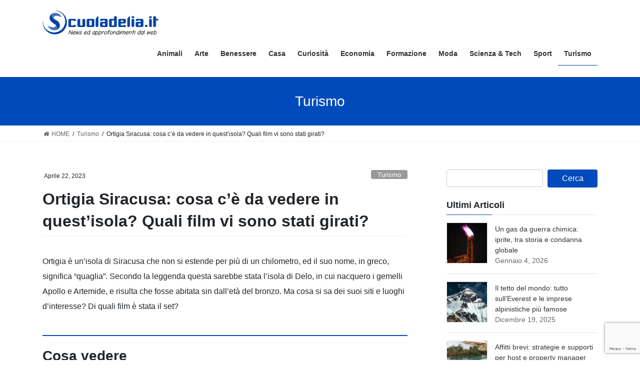

--- FILE ---
content_type: text/html; charset=UTF-8
request_url: https://www.scuoladelia.it/ortigia-siracusa-cosa-ce-da-vedere-in-questisola-quali-film-vi-sono-stati-girati/
body_size: 83653
content:
<!DOCTYPE html>
<html lang="it-IT">
<head>
<meta charset="utf-8">
<meta http-equiv="X-UA-Compatible" content="IE=edge">
<meta name="viewport" content="width=device-width, initial-scale=1">
<meta name='robots' content='index, follow, max-image-preview:large, max-snippet:-1, max-video-preview:-1' />
<script id="cookieyes" type="text/javascript" src="https://cdn-cookieyes.com/client_data/f70fb134e1f0a0b769fde8f7/script.js"></script>
	<!-- This site is optimized with the Yoast SEO plugin v26.7 - https://yoast.com/wordpress/plugins/seo/ -->
	<title>Ortigia Siracusa: cosa c&#039;è da vedere in quest&#039;isola? Quali film vi sono stati girati? - ScuolaDelia</title>
	<link rel="canonical" href="https://www.scuoladelia.it/ortigia-siracusa-cosa-ce-da-vedere-in-questisola-quali-film-vi-sono-stati-girati/" />
	<meta property="og:locale" content="it_IT" />
	<meta property="og:type" content="article" />
	<meta property="og:title" content="Ortigia Siracusa: cosa c&#039;è da vedere in quest&#039;isola? Quali film vi sono stati girati? - ScuolaDelia" />
	<meta property="og:description" content="Ortigia è un&#8217;isola di Siracusa che non si estende per più di un chilometro, ed il suo nome, in greco, significa &#8220;quaglia&#8221;. Secondo la leggenda questa sarebbe stata l&#8217;isola di Delo, in cui nacquero i gemelli Apollo e Artemide, e risulta che fosse abitata sin dall&#8217;età del bronzo. Ma cosa si sa dei suoi siti [&hellip;]" />
	<meta property="og:url" content="https://www.scuoladelia.it/ortigia-siracusa-cosa-ce-da-vedere-in-questisola-quali-film-vi-sono-stati-girati/" />
	<meta property="og:site_name" content="ScuolaDelia" />
	<meta property="article:published_time" content="2023-04-22T14:49:45+00:00" />
	<meta name="author" content="Claudia" />
	<meta name="twitter:card" content="summary_large_image" />
	<meta name="twitter:label1" content="Scritto da" />
	<meta name="twitter:data1" content="Claudia" />
	<meta name="twitter:label2" content="Tempo di lettura stimato" />
	<meta name="twitter:data2" content="3 minuti" />
	<script type="application/ld+json" class="yoast-schema-graph">{"@context":"https://schema.org","@graph":[{"@type":"Article","@id":"https://www.scuoladelia.it/ortigia-siracusa-cosa-ce-da-vedere-in-questisola-quali-film-vi-sono-stati-girati/#article","isPartOf":{"@id":"https://www.scuoladelia.it/ortigia-siracusa-cosa-ce-da-vedere-in-questisola-quali-film-vi-sono-stati-girati/"},"author":{"name":"Claudia","@id":"https://www.scuoladelia.it/#/schema/person/fd25dc25400b38a4b7ff849c5fc6151c"},"headline":"Ortigia Siracusa: cosa c&#8217;è da vedere in quest&#8217;isola? Quali film vi sono stati girati?","datePublished":"2023-04-22T14:49:45+00:00","mainEntityOfPage":{"@id":"https://www.scuoladelia.it/ortigia-siracusa-cosa-ce-da-vedere-in-questisola-quali-film-vi-sono-stati-girati/"},"wordCount":509,"image":{"@id":"https://www.scuoladelia.it/ortigia-siracusa-cosa-ce-da-vedere-in-questisola-quali-film-vi-sono-stati-girati/#primaryimage"},"thumbnailUrl":"https://www.scuoladelia.it/wp-content/uploads/2023/03/landscape-g629b556b7_640.jpg","articleSection":["Turismo"],"inLanguage":"it-IT"},{"@type":"WebPage","@id":"https://www.scuoladelia.it/ortigia-siracusa-cosa-ce-da-vedere-in-questisola-quali-film-vi-sono-stati-girati/","url":"https://www.scuoladelia.it/ortigia-siracusa-cosa-ce-da-vedere-in-questisola-quali-film-vi-sono-stati-girati/","name":"Ortigia Siracusa: cosa c'è da vedere in quest'isola? Quali film vi sono stati girati? - ScuolaDelia","isPartOf":{"@id":"https://www.scuoladelia.it/#website"},"primaryImageOfPage":{"@id":"https://www.scuoladelia.it/ortigia-siracusa-cosa-ce-da-vedere-in-questisola-quali-film-vi-sono-stati-girati/#primaryimage"},"image":{"@id":"https://www.scuoladelia.it/ortigia-siracusa-cosa-ce-da-vedere-in-questisola-quali-film-vi-sono-stati-girati/#primaryimage"},"thumbnailUrl":"https://www.scuoladelia.it/wp-content/uploads/2023/03/landscape-g629b556b7_640.jpg","datePublished":"2023-04-22T14:49:45+00:00","author":{"@id":"https://www.scuoladelia.it/#/schema/person/fd25dc25400b38a4b7ff849c5fc6151c"},"breadcrumb":{"@id":"https://www.scuoladelia.it/ortigia-siracusa-cosa-ce-da-vedere-in-questisola-quali-film-vi-sono-stati-girati/#breadcrumb"},"inLanguage":"it-IT","potentialAction":[{"@type":"ReadAction","target":["https://www.scuoladelia.it/ortigia-siracusa-cosa-ce-da-vedere-in-questisola-quali-film-vi-sono-stati-girati/"]}]},{"@type":"ImageObject","inLanguage":"it-IT","@id":"https://www.scuoladelia.it/ortigia-siracusa-cosa-ce-da-vedere-in-questisola-quali-film-vi-sono-stati-girati/#primaryimage","url":"https://www.scuoladelia.it/wp-content/uploads/2023/03/landscape-g629b556b7_640.jpg","contentUrl":"https://www.scuoladelia.it/wp-content/uploads/2023/03/landscape-g629b556b7_640.jpg","width":640,"height":425},{"@type":"BreadcrumbList","@id":"https://www.scuoladelia.it/ortigia-siracusa-cosa-ce-da-vedere-in-questisola-quali-film-vi-sono-stati-girati/#breadcrumb","itemListElement":[{"@type":"ListItem","position":1,"name":"Home","item":"https://www.scuoladelia.it/"},{"@type":"ListItem","position":2,"name":"Ortigia Siracusa: cosa c&#8217;è da vedere in quest&#8217;isola? Quali film vi sono stati girati?"}]},{"@type":"WebSite","@id":"https://www.scuoladelia.it/#website","url":"https://www.scuoladelia.it/","name":"ScuolaDelia","description":"Guide e news dal Mondo","potentialAction":[{"@type":"SearchAction","target":{"@type":"EntryPoint","urlTemplate":"https://www.scuoladelia.it/?s={search_term_string}"},"query-input":{"@type":"PropertyValueSpecification","valueRequired":true,"valueName":"search_term_string"}}],"inLanguage":"it-IT"},{"@type":"Person","@id":"https://www.scuoladelia.it/#/schema/person/fd25dc25400b38a4b7ff849c5fc6151c","name":"Claudia","image":{"@type":"ImageObject","inLanguage":"it-IT","@id":"https://www.scuoladelia.it/#/schema/person/image/","url":"https://secure.gravatar.com/avatar/105aeb12da0bff5ffba528c79f8bc9b3cead39ef7125f7274ddb5e779b05a552?s=96&d=mm&r=g","contentUrl":"https://secure.gravatar.com/avatar/105aeb12da0bff5ffba528c79f8bc9b3cead39ef7125f7274ddb5e779b05a552?s=96&d=mm&r=g","caption":"Claudia"},"url":"https://www.scuoladelia.it/author/claudia/"}]}</script>
	<!-- / Yoast SEO plugin. -->


<link rel='dns-prefetch' href='//static.addtoany.com' />
<link rel="alternate" type="application/rss+xml" title="ScuolaDelia &raquo; Feed" href="https://www.scuoladelia.it/feed/" />
<link rel="alternate" type="application/rss+xml" title="ScuolaDelia &raquo; Feed dei commenti" href="https://www.scuoladelia.it/comments/feed/" />
<link rel="alternate" title="oEmbed (JSON)" type="application/json+oembed" href="https://www.scuoladelia.it/wp-json/oembed/1.0/embed?url=https%3A%2F%2Fwww.scuoladelia.it%2Fortigia-siracusa-cosa-ce-da-vedere-in-questisola-quali-film-vi-sono-stati-girati%2F" />
<link rel="alternate" title="oEmbed (XML)" type="text/xml+oembed" href="https://www.scuoladelia.it/wp-json/oembed/1.0/embed?url=https%3A%2F%2Fwww.scuoladelia.it%2Fortigia-siracusa-cosa-ce-da-vedere-in-questisola-quali-film-vi-sono-stati-girati%2F&#038;format=xml" />
<style id='wp-img-auto-sizes-contain-inline-css' type='text/css'>
img:is([sizes=auto i],[sizes^="auto," i]){contain-intrinsic-size:3000px 1500px}
/*# sourceURL=wp-img-auto-sizes-contain-inline-css */
</style>
<link rel='stylesheet' id='vkExUnit_common_style-css' href='https://www.scuoladelia.it/wp-content/plugins/vk-all-in-one-expansion-unit/assets/css/vkExUnit_style.css?ver=9.113.0.1' type='text/css' media='all' />
<style id='vkExUnit_common_style-inline-css' type='text/css'>
:root {--ver_page_top_button_url:url(https://www.scuoladelia.it/wp-content/plugins/vk-all-in-one-expansion-unit/assets/images/to-top-btn-icon.svg);}@font-face {font-weight: normal;font-style: normal;font-family: "vk_sns";src: url("https://www.scuoladelia.it/wp-content/plugins/vk-all-in-one-expansion-unit/inc/sns/icons/fonts/vk_sns.eot?-bq20cj");src: url("https://www.scuoladelia.it/wp-content/plugins/vk-all-in-one-expansion-unit/inc/sns/icons/fonts/vk_sns.eot?#iefix-bq20cj") format("embedded-opentype"),url("https://www.scuoladelia.it/wp-content/plugins/vk-all-in-one-expansion-unit/inc/sns/icons/fonts/vk_sns.woff?-bq20cj") format("woff"),url("https://www.scuoladelia.it/wp-content/plugins/vk-all-in-one-expansion-unit/inc/sns/icons/fonts/vk_sns.ttf?-bq20cj") format("truetype"),url("https://www.scuoladelia.it/wp-content/plugins/vk-all-in-one-expansion-unit/inc/sns/icons/fonts/vk_sns.svg?-bq20cj#vk_sns") format("svg");}
.veu_promotion-alert__content--text {border: 1px solid rgba(0,0,0,0.125);padding: 0.5em 1em;border-radius: var(--vk-size-radius);margin-bottom: var(--vk-margin-block-bottom);font-size: 0.875rem;}/* Alert Content部分に段落タグを入れた場合に最後の段落の余白を0にする */.veu_promotion-alert__content--text p:last-of-type{margin-bottom:0;margin-top: 0;}
/*# sourceURL=vkExUnit_common_style-inline-css */
</style>
<style id='wp-emoji-styles-inline-css' type='text/css'>

	img.wp-smiley, img.emoji {
		display: inline !important;
		border: none !important;
		box-shadow: none !important;
		height: 1em !important;
		width: 1em !important;
		margin: 0 0.07em !important;
		vertical-align: -0.1em !important;
		background: none !important;
		padding: 0 !important;
	}
/*# sourceURL=wp-emoji-styles-inline-css */
</style>
<style id='wp-block-library-inline-css' type='text/css'>
:root{--wp-block-synced-color:#7a00df;--wp-block-synced-color--rgb:122,0,223;--wp-bound-block-color:var(--wp-block-synced-color);--wp-editor-canvas-background:#ddd;--wp-admin-theme-color:#007cba;--wp-admin-theme-color--rgb:0,124,186;--wp-admin-theme-color-darker-10:#006ba1;--wp-admin-theme-color-darker-10--rgb:0,107,160.5;--wp-admin-theme-color-darker-20:#005a87;--wp-admin-theme-color-darker-20--rgb:0,90,135;--wp-admin-border-width-focus:2px}@media (min-resolution:192dpi){:root{--wp-admin-border-width-focus:1.5px}}.wp-element-button{cursor:pointer}:root .has-very-light-gray-background-color{background-color:#eee}:root .has-very-dark-gray-background-color{background-color:#313131}:root .has-very-light-gray-color{color:#eee}:root .has-very-dark-gray-color{color:#313131}:root .has-vivid-green-cyan-to-vivid-cyan-blue-gradient-background{background:linear-gradient(135deg,#00d084,#0693e3)}:root .has-purple-crush-gradient-background{background:linear-gradient(135deg,#34e2e4,#4721fb 50%,#ab1dfe)}:root .has-hazy-dawn-gradient-background{background:linear-gradient(135deg,#faaca8,#dad0ec)}:root .has-subdued-olive-gradient-background{background:linear-gradient(135deg,#fafae1,#67a671)}:root .has-atomic-cream-gradient-background{background:linear-gradient(135deg,#fdd79a,#004a59)}:root .has-nightshade-gradient-background{background:linear-gradient(135deg,#330968,#31cdcf)}:root .has-midnight-gradient-background{background:linear-gradient(135deg,#020381,#2874fc)}:root{--wp--preset--font-size--normal:16px;--wp--preset--font-size--huge:42px}.has-regular-font-size{font-size:1em}.has-larger-font-size{font-size:2.625em}.has-normal-font-size{font-size:var(--wp--preset--font-size--normal)}.has-huge-font-size{font-size:var(--wp--preset--font-size--huge)}.has-text-align-center{text-align:center}.has-text-align-left{text-align:left}.has-text-align-right{text-align:right}.has-fit-text{white-space:nowrap!important}#end-resizable-editor-section{display:none}.aligncenter{clear:both}.items-justified-left{justify-content:flex-start}.items-justified-center{justify-content:center}.items-justified-right{justify-content:flex-end}.items-justified-space-between{justify-content:space-between}.screen-reader-text{border:0;clip-path:inset(50%);height:1px;margin:-1px;overflow:hidden;padding:0;position:absolute;width:1px;word-wrap:normal!important}.screen-reader-text:focus{background-color:#ddd;clip-path:none;color:#444;display:block;font-size:1em;height:auto;left:5px;line-height:normal;padding:15px 23px 14px;text-decoration:none;top:5px;width:auto;z-index:100000}html :where(.has-border-color){border-style:solid}html :where([style*=border-top-color]){border-top-style:solid}html :where([style*=border-right-color]){border-right-style:solid}html :where([style*=border-bottom-color]){border-bottom-style:solid}html :where([style*=border-left-color]){border-left-style:solid}html :where([style*=border-width]){border-style:solid}html :where([style*=border-top-width]){border-top-style:solid}html :where([style*=border-right-width]){border-right-style:solid}html :where([style*=border-bottom-width]){border-bottom-style:solid}html :where([style*=border-left-width]){border-left-style:solid}html :where(img[class*=wp-image-]){height:auto;max-width:100%}:where(figure){margin:0 0 1em}html :where(.is-position-sticky){--wp-admin--admin-bar--position-offset:var(--wp-admin--admin-bar--height,0px)}@media screen and (max-width:600px){html :where(.is-position-sticky){--wp-admin--admin-bar--position-offset:0px}}

/*# sourceURL=wp-block-library-inline-css */
</style><style id='global-styles-inline-css' type='text/css'>
:root{--wp--preset--aspect-ratio--square: 1;--wp--preset--aspect-ratio--4-3: 4/3;--wp--preset--aspect-ratio--3-4: 3/4;--wp--preset--aspect-ratio--3-2: 3/2;--wp--preset--aspect-ratio--2-3: 2/3;--wp--preset--aspect-ratio--16-9: 16/9;--wp--preset--aspect-ratio--9-16: 9/16;--wp--preset--color--black: #000000;--wp--preset--color--cyan-bluish-gray: #abb8c3;--wp--preset--color--white: #ffffff;--wp--preset--color--pale-pink: #f78da7;--wp--preset--color--vivid-red: #cf2e2e;--wp--preset--color--luminous-vivid-orange: #ff6900;--wp--preset--color--luminous-vivid-amber: #fcb900;--wp--preset--color--light-green-cyan: #7bdcb5;--wp--preset--color--vivid-green-cyan: #00d084;--wp--preset--color--pale-cyan-blue: #8ed1fc;--wp--preset--color--vivid-cyan-blue: #0693e3;--wp--preset--color--vivid-purple: #9b51e0;--wp--preset--gradient--vivid-cyan-blue-to-vivid-purple: linear-gradient(135deg,rgb(6,147,227) 0%,rgb(155,81,224) 100%);--wp--preset--gradient--light-green-cyan-to-vivid-green-cyan: linear-gradient(135deg,rgb(122,220,180) 0%,rgb(0,208,130) 100%);--wp--preset--gradient--luminous-vivid-amber-to-luminous-vivid-orange: linear-gradient(135deg,rgb(252,185,0) 0%,rgb(255,105,0) 100%);--wp--preset--gradient--luminous-vivid-orange-to-vivid-red: linear-gradient(135deg,rgb(255,105,0) 0%,rgb(207,46,46) 100%);--wp--preset--gradient--very-light-gray-to-cyan-bluish-gray: linear-gradient(135deg,rgb(238,238,238) 0%,rgb(169,184,195) 100%);--wp--preset--gradient--cool-to-warm-spectrum: linear-gradient(135deg,rgb(74,234,220) 0%,rgb(151,120,209) 20%,rgb(207,42,186) 40%,rgb(238,44,130) 60%,rgb(251,105,98) 80%,rgb(254,248,76) 100%);--wp--preset--gradient--blush-light-purple: linear-gradient(135deg,rgb(255,206,236) 0%,rgb(152,150,240) 100%);--wp--preset--gradient--blush-bordeaux: linear-gradient(135deg,rgb(254,205,165) 0%,rgb(254,45,45) 50%,rgb(107,0,62) 100%);--wp--preset--gradient--luminous-dusk: linear-gradient(135deg,rgb(255,203,112) 0%,rgb(199,81,192) 50%,rgb(65,88,208) 100%);--wp--preset--gradient--pale-ocean: linear-gradient(135deg,rgb(255,245,203) 0%,rgb(182,227,212) 50%,rgb(51,167,181) 100%);--wp--preset--gradient--electric-grass: linear-gradient(135deg,rgb(202,248,128) 0%,rgb(113,206,126) 100%);--wp--preset--gradient--midnight: linear-gradient(135deg,rgb(2,3,129) 0%,rgb(40,116,252) 100%);--wp--preset--font-size--small: 13px;--wp--preset--font-size--medium: 20px;--wp--preset--font-size--large: 36px;--wp--preset--font-size--x-large: 42px;--wp--preset--spacing--20: 0.44rem;--wp--preset--spacing--30: 0.67rem;--wp--preset--spacing--40: 1rem;--wp--preset--spacing--50: 1.5rem;--wp--preset--spacing--60: 2.25rem;--wp--preset--spacing--70: 3.38rem;--wp--preset--spacing--80: 5.06rem;--wp--preset--shadow--natural: 6px 6px 9px rgba(0, 0, 0, 0.2);--wp--preset--shadow--deep: 12px 12px 50px rgba(0, 0, 0, 0.4);--wp--preset--shadow--sharp: 6px 6px 0px rgba(0, 0, 0, 0.2);--wp--preset--shadow--outlined: 6px 6px 0px -3px rgb(255, 255, 255), 6px 6px rgb(0, 0, 0);--wp--preset--shadow--crisp: 6px 6px 0px rgb(0, 0, 0);}:where(.is-layout-flex){gap: 0.5em;}:where(.is-layout-grid){gap: 0.5em;}body .is-layout-flex{display: flex;}.is-layout-flex{flex-wrap: wrap;align-items: center;}.is-layout-flex > :is(*, div){margin: 0;}body .is-layout-grid{display: grid;}.is-layout-grid > :is(*, div){margin: 0;}:where(.wp-block-columns.is-layout-flex){gap: 2em;}:where(.wp-block-columns.is-layout-grid){gap: 2em;}:where(.wp-block-post-template.is-layout-flex){gap: 1.25em;}:where(.wp-block-post-template.is-layout-grid){gap: 1.25em;}.has-black-color{color: var(--wp--preset--color--black) !important;}.has-cyan-bluish-gray-color{color: var(--wp--preset--color--cyan-bluish-gray) !important;}.has-white-color{color: var(--wp--preset--color--white) !important;}.has-pale-pink-color{color: var(--wp--preset--color--pale-pink) !important;}.has-vivid-red-color{color: var(--wp--preset--color--vivid-red) !important;}.has-luminous-vivid-orange-color{color: var(--wp--preset--color--luminous-vivid-orange) !important;}.has-luminous-vivid-amber-color{color: var(--wp--preset--color--luminous-vivid-amber) !important;}.has-light-green-cyan-color{color: var(--wp--preset--color--light-green-cyan) !important;}.has-vivid-green-cyan-color{color: var(--wp--preset--color--vivid-green-cyan) !important;}.has-pale-cyan-blue-color{color: var(--wp--preset--color--pale-cyan-blue) !important;}.has-vivid-cyan-blue-color{color: var(--wp--preset--color--vivid-cyan-blue) !important;}.has-vivid-purple-color{color: var(--wp--preset--color--vivid-purple) !important;}.has-black-background-color{background-color: var(--wp--preset--color--black) !important;}.has-cyan-bluish-gray-background-color{background-color: var(--wp--preset--color--cyan-bluish-gray) !important;}.has-white-background-color{background-color: var(--wp--preset--color--white) !important;}.has-pale-pink-background-color{background-color: var(--wp--preset--color--pale-pink) !important;}.has-vivid-red-background-color{background-color: var(--wp--preset--color--vivid-red) !important;}.has-luminous-vivid-orange-background-color{background-color: var(--wp--preset--color--luminous-vivid-orange) !important;}.has-luminous-vivid-amber-background-color{background-color: var(--wp--preset--color--luminous-vivid-amber) !important;}.has-light-green-cyan-background-color{background-color: var(--wp--preset--color--light-green-cyan) !important;}.has-vivid-green-cyan-background-color{background-color: var(--wp--preset--color--vivid-green-cyan) !important;}.has-pale-cyan-blue-background-color{background-color: var(--wp--preset--color--pale-cyan-blue) !important;}.has-vivid-cyan-blue-background-color{background-color: var(--wp--preset--color--vivid-cyan-blue) !important;}.has-vivid-purple-background-color{background-color: var(--wp--preset--color--vivid-purple) !important;}.has-black-border-color{border-color: var(--wp--preset--color--black) !important;}.has-cyan-bluish-gray-border-color{border-color: var(--wp--preset--color--cyan-bluish-gray) !important;}.has-white-border-color{border-color: var(--wp--preset--color--white) !important;}.has-pale-pink-border-color{border-color: var(--wp--preset--color--pale-pink) !important;}.has-vivid-red-border-color{border-color: var(--wp--preset--color--vivid-red) !important;}.has-luminous-vivid-orange-border-color{border-color: var(--wp--preset--color--luminous-vivid-orange) !important;}.has-luminous-vivid-amber-border-color{border-color: var(--wp--preset--color--luminous-vivid-amber) !important;}.has-light-green-cyan-border-color{border-color: var(--wp--preset--color--light-green-cyan) !important;}.has-vivid-green-cyan-border-color{border-color: var(--wp--preset--color--vivid-green-cyan) !important;}.has-pale-cyan-blue-border-color{border-color: var(--wp--preset--color--pale-cyan-blue) !important;}.has-vivid-cyan-blue-border-color{border-color: var(--wp--preset--color--vivid-cyan-blue) !important;}.has-vivid-purple-border-color{border-color: var(--wp--preset--color--vivid-purple) !important;}.has-vivid-cyan-blue-to-vivid-purple-gradient-background{background: var(--wp--preset--gradient--vivid-cyan-blue-to-vivid-purple) !important;}.has-light-green-cyan-to-vivid-green-cyan-gradient-background{background: var(--wp--preset--gradient--light-green-cyan-to-vivid-green-cyan) !important;}.has-luminous-vivid-amber-to-luminous-vivid-orange-gradient-background{background: var(--wp--preset--gradient--luminous-vivid-amber-to-luminous-vivid-orange) !important;}.has-luminous-vivid-orange-to-vivid-red-gradient-background{background: var(--wp--preset--gradient--luminous-vivid-orange-to-vivid-red) !important;}.has-very-light-gray-to-cyan-bluish-gray-gradient-background{background: var(--wp--preset--gradient--very-light-gray-to-cyan-bluish-gray) !important;}.has-cool-to-warm-spectrum-gradient-background{background: var(--wp--preset--gradient--cool-to-warm-spectrum) !important;}.has-blush-light-purple-gradient-background{background: var(--wp--preset--gradient--blush-light-purple) !important;}.has-blush-bordeaux-gradient-background{background: var(--wp--preset--gradient--blush-bordeaux) !important;}.has-luminous-dusk-gradient-background{background: var(--wp--preset--gradient--luminous-dusk) !important;}.has-pale-ocean-gradient-background{background: var(--wp--preset--gradient--pale-ocean) !important;}.has-electric-grass-gradient-background{background: var(--wp--preset--gradient--electric-grass) !important;}.has-midnight-gradient-background{background: var(--wp--preset--gradient--midnight) !important;}.has-small-font-size{font-size: var(--wp--preset--font-size--small) !important;}.has-medium-font-size{font-size: var(--wp--preset--font-size--medium) !important;}.has-large-font-size{font-size: var(--wp--preset--font-size--large) !important;}.has-x-large-font-size{font-size: var(--wp--preset--font-size--x-large) !important;}
/*# sourceURL=global-styles-inline-css */
</style>

<style id='classic-theme-styles-inline-css' type='text/css'>
/*! This file is auto-generated */
.wp-block-button__link{color:#fff;background-color:#32373c;border-radius:9999px;box-shadow:none;text-decoration:none;padding:calc(.667em + 2px) calc(1.333em + 2px);font-size:1.125em}.wp-block-file__button{background:#32373c;color:#fff;text-decoration:none}
/*# sourceURL=/wp-includes/css/classic-themes.min.css */
</style>
<link rel='stylesheet' id='dashicons-css' href='https://www.scuoladelia.it/wp-includes/css/dashicons.min.css?ver=6.9' type='text/css' media='all' />
<link rel='stylesheet' id='admin-bar-css' href='https://www.scuoladelia.it/wp-includes/css/admin-bar.min.css?ver=6.9' type='text/css' media='all' />
<style id='admin-bar-inline-css' type='text/css'>

    /* Hide CanvasJS credits for P404 charts specifically */
    #p404RedirectChart .canvasjs-chart-credit {
        display: none !important;
    }
    
    #p404RedirectChart canvas {
        border-radius: 6px;
    }

    .p404-redirect-adminbar-weekly-title {
        font-weight: bold;
        font-size: 14px;
        color: #fff;
        margin-bottom: 6px;
    }

    #wpadminbar #wp-admin-bar-p404_free_top_button .ab-icon:before {
        content: "\f103";
        color: #dc3545;
        top: 3px;
    }
    
    #wp-admin-bar-p404_free_top_button .ab-item {
        min-width: 80px !important;
        padding: 0px !important;
    }
    
    /* Ensure proper positioning and z-index for P404 dropdown */
    .p404-redirect-adminbar-dropdown-wrap { 
        min-width: 0; 
        padding: 0;
        position: static !important;
    }
    
    #wpadminbar #wp-admin-bar-p404_free_top_button_dropdown {
        position: static !important;
    }
    
    #wpadminbar #wp-admin-bar-p404_free_top_button_dropdown .ab-item {
        padding: 0 !important;
        margin: 0 !important;
    }
    
    .p404-redirect-dropdown-container {
        min-width: 340px;
        padding: 18px 18px 12px 18px;
        background: #23282d !important;
        color: #fff;
        border-radius: 12px;
        box-shadow: 0 8px 32px rgba(0,0,0,0.25);
        margin-top: 10px;
        position: relative !important;
        z-index: 999999 !important;
        display: block !important;
        border: 1px solid #444;
    }
    
    /* Ensure P404 dropdown appears on hover */
    #wpadminbar #wp-admin-bar-p404_free_top_button .p404-redirect-dropdown-container { 
        display: none !important;
    }
    
    #wpadminbar #wp-admin-bar-p404_free_top_button:hover .p404-redirect-dropdown-container { 
        display: block !important;
    }
    
    #wpadminbar #wp-admin-bar-p404_free_top_button:hover #wp-admin-bar-p404_free_top_button_dropdown .p404-redirect-dropdown-container {
        display: block !important;
    }
    
    .p404-redirect-card {
        background: #2c3338;
        border-radius: 8px;
        padding: 18px 18px 12px 18px;
        box-shadow: 0 2px 8px rgba(0,0,0,0.07);
        display: flex;
        flex-direction: column;
        align-items: flex-start;
        border: 1px solid #444;
    }
    
    .p404-redirect-btn {
        display: inline-block;
        background: #dc3545;
        color: #fff !important;
        font-weight: bold;
        padding: 5px 22px;
        border-radius: 8px;
        text-decoration: none;
        font-size: 17px;
        transition: background 0.2s, box-shadow 0.2s;
        margin-top: 8px;
        box-shadow: 0 2px 8px rgba(220,53,69,0.15);
        text-align: center;
        line-height: 1.6;
    }
    
    .p404-redirect-btn:hover {
        background: #c82333;
        color: #fff !important;
        box-shadow: 0 4px 16px rgba(220,53,69,0.25);
    }
    
    /* Prevent conflicts with other admin bar dropdowns */
    #wpadminbar .ab-top-menu > li:hover > .ab-item,
    #wpadminbar .ab-top-menu > li.hover > .ab-item {
        z-index: auto;
    }
    
    #wpadminbar #wp-admin-bar-p404_free_top_button:hover > .ab-item {
        z-index: 999998 !important;
    }
    
/*# sourceURL=admin-bar-inline-css */
</style>
<link rel='stylesheet' id='contact-form-7-css' href='https://www.scuoladelia.it/wp-content/plugins/contact-form-7/includes/css/styles.css?ver=6.1.4' type='text/css' media='all' />
<link rel='stylesheet' id='bootstrap-4-style-css' href='https://www.scuoladelia.it/wp-content/themes/lightning/_g2/library/bootstrap-4/css/bootstrap.min.css?ver=4.5.0' type='text/css' media='all' />
<link rel='stylesheet' id='lightning-common-style-css' href='https://www.scuoladelia.it/wp-content/themes/lightning/_g2/assets/css/common.css?ver=15.33.0' type='text/css' media='all' />
<style id='lightning-common-style-inline-css' type='text/css'>
/* vk-mobile-nav */:root {--vk-mobile-nav-menu-btn-bg-src: url("https://www.scuoladelia.it/wp-content/themes/lightning/_g2/inc/vk-mobile-nav/package/images/vk-menu-btn-black.svg");--vk-mobile-nav-menu-btn-close-bg-src: url("https://www.scuoladelia.it/wp-content/themes/lightning/_g2/inc/vk-mobile-nav/package/images/vk-menu-close-black.svg");--vk-menu-acc-icon-open-black-bg-src: url("https://www.scuoladelia.it/wp-content/themes/lightning/_g2/inc/vk-mobile-nav/package/images/vk-menu-acc-icon-open-black.svg");--vk-menu-acc-icon-open-white-bg-src: url("https://www.scuoladelia.it/wp-content/themes/lightning/_g2/inc/vk-mobile-nav/package/images/vk-menu-acc-icon-open-white.svg");--vk-menu-acc-icon-close-black-bg-src: url("https://www.scuoladelia.it/wp-content/themes/lightning/_g2/inc/vk-mobile-nav/package/images/vk-menu-close-black.svg");--vk-menu-acc-icon-close-white-bg-src: url("https://www.scuoladelia.it/wp-content/themes/lightning/_g2/inc/vk-mobile-nav/package/images/vk-menu-close-white.svg");}
/*# sourceURL=lightning-common-style-inline-css */
</style>
<link rel='stylesheet' id='lightning-design-style-css' href='https://www.scuoladelia.it/wp-content/themes/lightning/_g2/design-skin/origin2/css/style.css?ver=15.33.0' type='text/css' media='all' />
<style id='lightning-design-style-inline-css' type='text/css'>
:root {--color-key:#337ab7;--wp--preset--color--vk-color-primary:#337ab7;--color-key-dark:#0041a3;}
/* ltg common custom */:root {--vk-menu-acc-btn-border-color:#333;--vk-color-primary:#004bbb;--vk-color-primary-dark:#0041a3;--vk-color-primary-vivid:#0053ce;--color-key:#004bbb;--wp--preset--color--vk-color-primary:#004bbb;--color-key-dark:#0041a3;}.veu_color_txt_key { color:#0041a3 ; }.veu_color_bg_key { background-color:#0041a3 ; }.veu_color_border_key { border-color:#0041a3 ; }.btn-default { border-color:#004bbb;color:#004bbb;}.btn-default:focus,.btn-default:hover { border-color:#004bbb;background-color: #004bbb; }.wp-block-search__button,.btn-primary { background-color:#004bbb;border-color:#0041a3; }.wp-block-search__button:focus,.wp-block-search__button:hover,.btn-primary:not(:disabled):not(.disabled):active,.btn-primary:focus,.btn-primary:hover { background-color:#0041a3;border-color:#004bbb; }.btn-outline-primary { color : #004bbb ; border-color:#004bbb; }.btn-outline-primary:not(:disabled):not(.disabled):active,.btn-outline-primary:focus,.btn-outline-primary:hover { color : #fff; background-color:#004bbb;border-color:#0041a3; }a { color:#337ab7; }
.tagcloud a:before { font-family: "Font Awesome 7 Free";content: "\f02b";font-weight: bold; }
.media .media-body .media-heading a:hover { color:#004bbb; }@media (min-width: 768px){.gMenu > li:before,.gMenu > li.menu-item-has-children::after { border-bottom-color:#0041a3 }.gMenu li li { background-color:#0041a3 }.gMenu li li a:hover { background-color:#004bbb; }} /* @media (min-width: 768px) */.page-header { background-color:#004bbb; }h2,.mainSection-title { border-top-color:#004bbb; }h3:after,.subSection-title:after { border-bottom-color:#004bbb; }ul.page-numbers li span.page-numbers.current,.page-link dl .post-page-numbers.current { background-color:#004bbb; }.pager li > a { border-color:#004bbb;color:#004bbb;}.pager li > a:hover { background-color:#004bbb;color:#fff;}.siteFooter { border-top-color:#004bbb; }dt { border-left-color:#004bbb; }:root {--g_nav_main_acc_icon_open_url:url(https://www.scuoladelia.it/wp-content/themes/lightning/_g2/inc/vk-mobile-nav/package/images/vk-menu-acc-icon-open-black.svg);--g_nav_main_acc_icon_close_url: url(https://www.scuoladelia.it/wp-content/themes/lightning/_g2/inc/vk-mobile-nav/package/images/vk-menu-close-black.svg);--g_nav_sub_acc_icon_open_url: url(https://www.scuoladelia.it/wp-content/themes/lightning/_g2/inc/vk-mobile-nav/package/images/vk-menu-acc-icon-open-white.svg);--g_nav_sub_acc_icon_close_url: url(https://www.scuoladelia.it/wp-content/themes/lightning/_g2/inc/vk-mobile-nav/package/images/vk-menu-close-white.svg);}
/*# sourceURL=lightning-design-style-inline-css */
</style>
<link rel='stylesheet' id='lightning-theme-style-css' href='https://www.scuoladelia.it/wp-content/themes/lightning/style.css?ver=15.33.0' type='text/css' media='all' />
<link rel='stylesheet' id='vk-font-awesome-css' href='https://www.scuoladelia.it/wp-content/themes/lightning/vendor/vektor-inc/font-awesome-versions/src/font-awesome/css/all.min.css?ver=7.1.0' type='text/css' media='all' />
<link rel='stylesheet' id='wpzoom-social-icons-socicon-css' href='https://www.scuoladelia.it/wp-content/plugins/social-icons-widget-by-wpzoom/assets/css/wpzoom-socicon.css?ver=1768498076' type='text/css' media='all' />
<link rel='stylesheet' id='wpzoom-social-icons-genericons-css' href='https://www.scuoladelia.it/wp-content/plugins/social-icons-widget-by-wpzoom/assets/css/genericons.css?ver=1768498076' type='text/css' media='all' />
<link rel='stylesheet' id='wpzoom-social-icons-academicons-css' href='https://www.scuoladelia.it/wp-content/plugins/social-icons-widget-by-wpzoom/assets/css/academicons.min.css?ver=1768498076' type='text/css' media='all' />
<link rel='stylesheet' id='wpzoom-social-icons-font-awesome-3-css' href='https://www.scuoladelia.it/wp-content/plugins/social-icons-widget-by-wpzoom/assets/css/font-awesome-3.min.css?ver=1768498076' type='text/css' media='all' />
<link rel='stylesheet' id='wpzoom-social-icons-styles-css' href='https://www.scuoladelia.it/wp-content/plugins/social-icons-widget-by-wpzoom/assets/css/wpzoom-social-icons-styles.css?ver=1768498076' type='text/css' media='all' />
<link rel='stylesheet' id='addtoany-css' href='https://www.scuoladelia.it/wp-content/plugins/add-to-any/addtoany.min.css?ver=1.16' type='text/css' media='all' />
<link rel='stylesheet' id='forget-about-shortcode-buttons-css' href='https://www.scuoladelia.it/wp-content/plugins/forget-about-shortcode-buttons/public/css/button-styles.css?ver=2.1.3' type='text/css' media='all' />
<link rel='preload' as='font'  id='wpzoom-social-icons-font-academicons-woff2-css' href='https://www.scuoladelia.it/wp-content/plugins/social-icons-widget-by-wpzoom/assets/font/academicons.woff2?v=1.9.2'  type='font/woff2' crossorigin />
<link rel='preload' as='font'  id='wpzoom-social-icons-font-fontawesome-3-woff2-css' href='https://www.scuoladelia.it/wp-content/plugins/social-icons-widget-by-wpzoom/assets/font/fontawesome-webfont.woff2?v=4.7.0'  type='font/woff2' crossorigin />
<link rel='preload' as='font'  id='wpzoom-social-icons-font-genericons-woff-css' href='https://www.scuoladelia.it/wp-content/plugins/social-icons-widget-by-wpzoom/assets/font/Genericons.woff'  type='font/woff' crossorigin />
<link rel='preload' as='font'  id='wpzoom-social-icons-font-socicon-woff2-css' href='https://www.scuoladelia.it/wp-content/plugins/social-icons-widget-by-wpzoom/assets/font/socicon.woff2?v=4.5.4'  type='font/woff2' crossorigin />
<script type="text/javascript" id="addtoany-core-js-before">
/* <![CDATA[ */
window.a2a_config=window.a2a_config||{};a2a_config.callbacks=[];a2a_config.overlays=[];a2a_config.templates={};a2a_localize = {
	Share: "Condividi",
	Save: "Salva",
	Subscribe: "Abbonati",
	Email: "Email",
	Bookmark: "Segnalibro",
	ShowAll: "espandi",
	ShowLess: "comprimi",
	FindServices: "Trova servizi",
	FindAnyServiceToAddTo: "Trova subito un servizio da aggiungere",
	PoweredBy: "Powered by",
	ShareViaEmail: "Condividi via email",
	SubscribeViaEmail: "Iscriviti via email",
	BookmarkInYourBrowser: "Aggiungi ai segnalibri",
	BookmarkInstructions: "Premi Ctrl+D o \u2318+D per mettere questa pagina nei preferiti",
	AddToYourFavorites: "Aggiungi ai favoriti",
	SendFromWebOrProgram: "Invia da qualsiasi indirizzo email o programma di posta elettronica",
	EmailProgram: "Programma di posta elettronica",
	More: "Di più&#8230;",
	ThanksForSharing: "Grazie per la condivisione!",
	ThanksForFollowing: "Grazie per il following!"
};


//# sourceURL=addtoany-core-js-before
/* ]]> */
</script>
<script type="text/javascript" defer src="https://static.addtoany.com/menu/page.js" id="addtoany-core-js"></script>
<script type="text/javascript" src="https://www.scuoladelia.it/wp-includes/js/jquery/jquery.min.js?ver=3.7.1" id="jquery-core-js"></script>
<script type="text/javascript" src="https://www.scuoladelia.it/wp-includes/js/jquery/jquery-migrate.min.js?ver=3.4.1" id="jquery-migrate-js"></script>
<script type="text/javascript" defer src="https://www.scuoladelia.it/wp-content/plugins/add-to-any/addtoany.min.js?ver=1.1" id="addtoany-jquery-js"></script>
<link rel="https://api.w.org/" href="https://www.scuoladelia.it/wp-json/" /><link rel="alternate" title="JSON" type="application/json" href="https://www.scuoladelia.it/wp-json/wp/v2/posts/6212" /><link rel="EditURI" type="application/rsd+xml" title="RSD" href="https://www.scuoladelia.it/xmlrpc.php?rsd" />
<meta name="generator" content="WordPress 6.9" />
<link rel='shortlink' href='https://www.scuoladelia.it/?p=6212' />
	<link rel="preconnect" href="https://fonts.googleapis.com">
	<link rel="preconnect" href="https://fonts.gstatic.com">
	<script type="text/javascript">
(function(url){
	if(/(?:Chrome\/26\.0\.1410\.63 Safari\/537\.31|WordfenceTestMonBot)/.test(navigator.userAgent)){ return; }
	var addEvent = function(evt, handler) {
		if (window.addEventListener) {
			document.addEventListener(evt, handler, false);
		} else if (window.attachEvent) {
			document.attachEvent('on' + evt, handler);
		}
	};
	var removeEvent = function(evt, handler) {
		if (window.removeEventListener) {
			document.removeEventListener(evt, handler, false);
		} else if (window.detachEvent) {
			document.detachEvent('on' + evt, handler);
		}
	};
	var evts = 'contextmenu dblclick drag dragend dragenter dragleave dragover dragstart drop keydown keypress keyup mousedown mousemove mouseout mouseover mouseup mousewheel scroll'.split(' ');
	var logHuman = function() {
		if (window.wfLogHumanRan) { return; }
		window.wfLogHumanRan = true;
		var wfscr = document.createElement('script');
		wfscr.type = 'text/javascript';
		wfscr.async = true;
		wfscr.src = url + '&r=' + Math.random();
		(document.getElementsByTagName('head')[0]||document.getElementsByTagName('body')[0]).appendChild(wfscr);
		for (var i = 0; i < evts.length; i++) {
			removeEvent(evts[i], logHuman);
		}
	};
	for (var i = 0; i < evts.length; i++) {
		addEvent(evts[i], logHuman);
	}
})('//www.scuoladelia.it/?wordfence_lh=1&hid=A5F8F02A70FF8D36D1E1D4352DE9FF57');
</script><style id="lightning-color-custom-for-plugins" type="text/css">/* ltg theme common */.color_key_bg,.color_key_bg_hover:hover{background-color: #337ab7;}.color_key_txt,.color_key_txt_hover:hover{color: #337ab7;}.color_key_border,.color_key_border_hover:hover{border-color: #337ab7;}.color_key_dark_bg,.color_key_dark_bg_hover:hover{background-color: #0041a3;}.color_key_dark_txt,.color_key_dark_txt_hover:hover{color: #0041a3;}.color_key_dark_border,.color_key_dark_border_hover:hover{border-color: #0041a3;}</style>	<style id="egf-frontend-styles" type="text/css">
		p {font-family: 'Georgia', sans-serif;font-style: normal;font-weight: 400;} h1 {font-family: 'Georgia', sans-serif;font-style: normal;font-weight: 700;} h2 {font-family: 'Georgia', sans-serif;font-style: normal;font-weight: 700;} h3 {font-family: 'Georgia', sans-serif;font-style: normal;font-weight: 400;} h4 {font-family: 'Georgia', sans-serif;font-style: normal;font-weight: 400;} h5 {font-family: 'Georgia', sans-serif;font-style: normal;font-weight: 400;} h6 {font-family: 'Georgia', sans-serif;font-style: normal;font-weight: 400;} 	</style>
	<!-- [ VK All in One Expansion Unit Article Structure Data ] --><script type="application/ld+json">{"@context":"https://schema.org/","@type":"Article","headline":"Ortigia Siracusa: cosa c&#8217;è da vedere in quest&#8217;isola? Quali film vi sono stati girati?","image":"https://www.scuoladelia.it/wp-content/uploads/2023/03/landscape-g629b556b7_640-320x180.jpg","datePublished":"2023-04-22T14:49:45+00:00","dateModified":"2023-03-13T14:59:37+00:00","author":{"@type":"organization","name":"Claudia","url":"https://www.scuoladelia.it/","sameAs":""}}</script><!-- [ / VK All in One Expansion Unit Article Structure Data ] -->
</head>
<body data-rsssl=1 class="wp-singular post-template-default single single-post postid-6212 single-format-standard wp-theme-lightning fa_v7_css post-name-ortigia-siracusa-cosa-ce-da-vedere-in-questisola-quali-film-vi-sono-stati-girati category-turismo post-type-post sidebar-fix sidebar-fix-priority-top bootstrap4 device-pc">
<a class="skip-link screen-reader-text" href="#main">Salta al contenuto</a>
<a class="skip-link screen-reader-text" href="#vk-mobile-nav">Vai alla navigazione</a>
<header class="siteHeader">
		<div class="container siteHeadContainer">
		<div class="navbar-header">
						<p class="navbar-brand siteHeader_logo">
			<a href="https://www.scuoladelia.it/">
				<span><img src="https://www.scuoladelia.it/wp-content/uploads/2017/10/onlinelogomaker-100817-0153-2396.png" alt="ScuolaDelia" /></span>
			</a>
			</p>
					</div>

					<div id="gMenu_outer" class="gMenu_outer">
				<nav class="menu-menu-container"><ul id="menu-menu" class="menu gMenu vk-menu-acc"><li id="menu-item-5456" class="menu-item menu-item-type-taxonomy menu-item-object-category"><a href="https://www.scuoladelia.it/animali/"><strong class="gMenu_name">Animali</strong></a></li>
<li id="menu-item-222" class="menu-item menu-item-type-taxonomy menu-item-object-category"><a href="https://www.scuoladelia.it/arte/"><strong class="gMenu_name">Arte</strong></a></li>
<li id="menu-item-80" class="menu-item menu-item-type-taxonomy menu-item-object-category"><a href="https://www.scuoladelia.it/benessere/"><strong class="gMenu_name">Benessere</strong></a></li>
<li id="menu-item-221" class="menu-item menu-item-type-taxonomy menu-item-object-category"><a href="https://www.scuoladelia.it/casa/"><strong class="gMenu_name">Casa</strong></a></li>
<li id="menu-item-7235" class="menu-item menu-item-type-taxonomy menu-item-object-category"><a href="https://www.scuoladelia.it/curiosita/"><strong class="gMenu_name">Curiosità</strong></a></li>
<li id="menu-item-302" class="menu-item menu-item-type-taxonomy menu-item-object-category"><a href="https://www.scuoladelia.it/economia/"><strong class="gMenu_name">Economia</strong></a></li>
<li id="menu-item-609" class="menu-item menu-item-type-taxonomy menu-item-object-category"><a href="https://www.scuoladelia.it/formazione/"><strong class="gMenu_name">Formazione</strong></a></li>
<li id="menu-item-95" class="menu-item menu-item-type-taxonomy menu-item-object-category"><a href="https://www.scuoladelia.it/moda/"><strong class="gMenu_name">Moda</strong></a></li>
<li id="menu-item-30" class="menu-item menu-item-type-taxonomy menu-item-object-category"><a href="https://www.scuoladelia.it/scienza/"><strong class="gMenu_name">Scienza &amp; Tech</strong></a></li>
<li id="menu-item-3771" class="menu-item menu-item-type-taxonomy menu-item-object-category"><a href="https://www.scuoladelia.it/sport/"><strong class="gMenu_name">Sport</strong></a></li>
<li id="menu-item-2213" class="menu-item menu-item-type-taxonomy menu-item-object-category current-post-ancestor current-menu-parent current-post-parent"><a href="https://www.scuoladelia.it/turismo/"><strong class="gMenu_name">Turismo</strong></a></li>
</ul></nav>			</div>
			</div>
	</header>

<div class="section page-header"><div class="container"><div class="row"><div class="col-md-12">
<div class="page-header_pageTitle">
Turismo</div>
</div></div></div></div><!-- [ /.page-header ] -->


<!-- [ .breadSection ] --><div class="section breadSection"><div class="container"><div class="row"><ol class="breadcrumb" itemscope itemtype="https://schema.org/BreadcrumbList"><li id="panHome" itemprop="itemListElement" itemscope itemtype="http://schema.org/ListItem"><a itemprop="item" href="https://www.scuoladelia.it/"><span itemprop="name"><i class="fa fa-home"></i> HOME</span></a><meta itemprop="position" content="1" /></li><li itemprop="itemListElement" itemscope itemtype="http://schema.org/ListItem"><a itemprop="item" href="https://www.scuoladelia.it/turismo/"><span itemprop="name">Turismo</span></a><meta itemprop="position" content="2" /></li><li><span>Ortigia Siracusa: cosa c&#8217;è da vedere in quest&#8217;isola? Quali film vi sono stati girati?</span><meta itemprop="position" content="3" /></li></ol></div></div></div><!-- [ /.breadSection ] -->

<div class="section siteContent">
<div class="container">
<div class="row">

	<div class="col mainSection mainSection-col-two baseSection vk_posts-mainSection" id="main" role="main">
				<article id="post-6212" class="entry entry-full post-6212 post type-post status-publish format-standard has-post-thumbnail hentry category-turismo">

	
	
		<header class="entry-header">
			<div class="entry-meta">


<span class="published entry-meta_items">Aprile 22, 2023</span>

<span class="entry-meta_items entry-meta_updated entry-meta_hidden">/ Ultimo aggiornamento : <span class="updated">Marzo 13, 2023</span></span>


	
	<span class="vcard author entry-meta_items entry-meta_items_author entry-meta_hidden"><span class="fn">Claudia</span></span>



<span class="entry-meta_items entry-meta_items_term"><a href="https://www.scuoladelia.it/turismo/" class="btn btn-xs btn-primary entry-meta_items_term_button" style="background-color:#999999;border:none;">Turismo</a></span>
</div>
				<h1 class="entry-title">
											Ortigia Siracusa: cosa c&#8217;è da vedere in quest&#8217;isola? Quali film vi sono stati girati?									</h1>
		</header>

	
	
	<div class="entry-body">
				<p>Ortigia è un&#8217;isola di Siracusa che non si estende per più di un chilometro, ed il suo nome, in greco, significa &#8220;quaglia&#8221;. Secondo la leggenda questa sarebbe stata l&#8217;isola di Delo, in cui nacquero i gemelli Apollo e Artemide, e risulta che fosse abitata sin dall&#8217;età del bronzo. Ma cosa si sa dei suoi siti e luoghi d&#8217;interesse? Di quali film è stata il set?</p>
<p><span id="more-6212"></span></p>
<h2>Cosa vedere</h2>
<p>Nell&#8217;isola di Ortigia ci sono diverse strutture da vedere, risalenti a varie epoche, ovvero:</p>
<ul>
<li>il <strong>duomo di Siracusa</strong>, la cui costruzione iniziò nel VII secolo ed incorporò un antico tempio della dea Atena;</li>
<li>i <strong>templi di Apollo, Artemide e Atena</strong>, risalenti al VI e VII secolo, e di cui il tempio di Apollo risulta tra il più antico di quelli dorici nell&#8217;Occidente greco;</li>
<li>il <strong>Palazzo del Vermexio</strong>, risalente al Seicento, in stile barocco, venne edificato per ospitare la sede della Camera Regionale di Siracusa e tale lavoro fu assegnato a Giovanni Vermexio, da cui prende il nome;</li>
<li>il<strong> Castello di Maniace</strong>, di epoca svevo-normanna, che prende il suo nome dal comandante bizantino Giorgio Maniace, la cui costruzione iniziò nel Duecento;</li>
<li>la <strong>Porta Ligny</strong>, un&#8217;antica porta militare di era borbonica, fu eretta nel 1673, sotto il dominio spagnolo, ma venne demolita e poi ricostruita alla fine dell&#8217;Ottocento;</li>
<li>l&#8217;<strong>Antico Mercato</strong>, edificio sito nel 1900, sia dal tempo della sua costruzione che oggi ospita ogni domenica il mercato degli agricoltori;</li>
<li>la <strong>fontana di Diana</strong>, realizzata nel 1907, da Giulio Moschetti e suo figlio Mario, mette in evidenza la figura della dea, che sormonta tritoni e cavalli marini;</li>
<li>il <strong>museo di palazzo Bellomo</strong>, il cui edificio è anch&#8217;esso di epoca sveva, nel 1365 divenne proprietà dell&#8217;omonima famiglia, e diventò un teatro negli anni Quaranta, che oggi ospita varie opere d&#8217;arte;</li>
<li>l&#8217;<strong>Arkimedeion</strong>, altro museo scientifico e tecnologico dedicato alla figura di Archimede, è stato istituito nel 2011, e comprende sale multimediali e laboratori didattici;</li>
<li>il <strong>museo aretuseo dei pupi</strong>, dedicato a queste marionette, e include un centro studi sull&#8217;opra siracusana;</li>
<li>l&#8217;<strong>acquario tropicale di Siracusa</strong>, che ospita specie di pesci provenienti non solo dal Mediterraneo, ma anche dell&#8217;Africa e Sud America.</li>
</ul>
<h2>I film girati a Siracusa</h2>
<p>Chi ama il cinema e i film televisivi, a Ortigia ha modo di vedere luoghi che sono stati set di diverse pellicole. Per le sue vie, ad esempio, sono state girate scene de <em><strong>Il commissario Montalbano</strong></em>, interpretato da Luca Zingaretti, oppure de <strong><em>L&#8217;onore e il rispetto</em></strong>, fiction con Gabriel Garko. Sempre sull&#8217;isola siracusana è stato girato il film sulla vita di <strong>Caravaggio</strong> del 2007, ed è risaputo che il pittore ha vissuto a Siracusa alcuni anni, durante il suo esilio. Nel 2010, Roberto Benigni decise di acquistarvi un&#8217;abitazione barocca che ha poi restaurato.</p>
<p>Non sono stati, comunque, solo i registi italiani negli anni ha sceglierlo come set, ma anche i francesi Straub e Daniele Huillet, vi girarono le scene del loro film <em><strong>Sicilia!</strong></em>, e la regista tedesca Margarethe von Trotta, con il film <strong><em>Anni di Piombo</em></strong>. L&#8217;argentino Robert Luis Garay vi girò più volte le riprese della sua fiction <em><strong>Ballate d&#8217;amore</strong></em>.</p>
<h3>Leggi anche:</h3>
<ul class="similar-posts">
<li><a href="https://www.scuoladelia.it/sicilia-sud-orientale-che-cosa-ce-da-vedere-quali-sono-le-spiagge-migliori/" rel="bookmark" title="Sicilia sud orientale: che cosa c&#8217;è da vedere? Quali sono le spiagge migliori?">Sicilia sud orientale: che cosa c&#8217;è da vedere? Quali sono le spiagge migliori?</a></li>
<li><a href="https://www.scuoladelia.it/visitare-milano-in-un-giorno-quali-sono-i-migliori-monumenti-e-luoghi-da-vedere/" rel="bookmark" title="Visitare Milano in un giorno: quali sono i migliori monumenti e luoghi da vedere?">Visitare Milano in un giorno: quali sono i migliori monumenti e luoghi da vedere?</a></li>
<li><a href="https://www.scuoladelia.it/cosa-vedere-a-seoul-quando-visitarla/" rel="bookmark" title="Cosa vedere a Seoul? Quando visitarla?">Cosa vedere a Seoul? Quando visitarla?</a></li>
<li><a href="https://www.scuoladelia.it/casablanca-marocco-cosa-ce-da-vedere-dove-alloggiare/" rel="bookmark" title="Casablanca Marocco: cosa c&#8217;è da vedere? Dove alloggiare?">Casablanca Marocco: cosa c&#8217;è da vedere? Dove alloggiare?</a></li>
<li><a href="https://www.scuoladelia.it/palazzo-reale-presso-madrid-ecco-cosa-sapere-sullescorial/" rel="bookmark" title="Palazzo reale presso Madrid: ecco cosa sapere sull&#8217;Escorial">Palazzo reale presso Madrid: ecco cosa sapere sull&#8217;Escorial</a></li>
</ul>
<p><!-- Similar Posts took 10.460 ms --></p>
<div class="addtoany_share_save_container addtoany_content addtoany_content_bottom"><div class="addtoany_header">Condividi su:</div><div class="a2a_kit a2a_kit_size_32 addtoany_list" data-a2a-url="https://www.scuoladelia.it/ortigia-siracusa-cosa-ce-da-vedere-in-questisola-quali-film-vi-sono-stati-girati/" data-a2a-title="Ortigia Siracusa: cosa c’è da vedere in quest’isola? Quali film vi sono stati girati?"><a class="a2a_button_facebook" href="https://www.addtoany.com/add_to/facebook?linkurl=https%3A%2F%2Fwww.scuoladelia.it%2Fortigia-siracusa-cosa-ce-da-vedere-in-questisola-quali-film-vi-sono-stati-girati%2F&amp;linkname=Ortigia%20Siracusa%3A%20cosa%20c%E2%80%99%C3%A8%20da%20vedere%20in%20quest%E2%80%99isola%3F%20Quali%20film%20vi%20sono%20stati%20girati%3F" title="Facebook" rel="nofollow noopener" target="_blank"></a><a class="a2a_button_whatsapp" href="https://www.addtoany.com/add_to/whatsapp?linkurl=https%3A%2F%2Fwww.scuoladelia.it%2Fortigia-siracusa-cosa-ce-da-vedere-in-questisola-quali-film-vi-sono-stati-girati%2F&amp;linkname=Ortigia%20Siracusa%3A%20cosa%20c%E2%80%99%C3%A8%20da%20vedere%20in%20quest%E2%80%99isola%3F%20Quali%20film%20vi%20sono%20stati%20girati%3F" title="WhatsApp" rel="nofollow noopener" target="_blank"></a><a class="a2a_button_twitter" href="https://www.addtoany.com/add_to/twitter?linkurl=https%3A%2F%2Fwww.scuoladelia.it%2Fortigia-siracusa-cosa-ce-da-vedere-in-questisola-quali-film-vi-sono-stati-girati%2F&amp;linkname=Ortigia%20Siracusa%3A%20cosa%20c%E2%80%99%C3%A8%20da%20vedere%20in%20quest%E2%80%99isola%3F%20Quali%20film%20vi%20sono%20stati%20girati%3F" title="Twitter" rel="nofollow noopener" target="_blank"></a><a class="a2a_button_linkedin" href="https://www.addtoany.com/add_to/linkedin?linkurl=https%3A%2F%2Fwww.scuoladelia.it%2Fortigia-siracusa-cosa-ce-da-vedere-in-questisola-quali-film-vi-sono-stati-girati%2F&amp;linkname=Ortigia%20Siracusa%3A%20cosa%20c%E2%80%99%C3%A8%20da%20vedere%20in%20quest%E2%80%99isola%3F%20Quali%20film%20vi%20sono%20stati%20girati%3F" title="LinkedIn" rel="nofollow noopener" target="_blank"></a></div></div>			</div>

	
	
	
	
		<div class="entry-footer">

			<div class="entry-meta-dataList"><dl><dt>Categorie</dt><dd><a href="https://www.scuoladelia.it/turismo/">Turismo</a></dd></dl></div>
		</div><!-- [ /.entry-footer ] -->
	
	
			
	
		
		
		
		
	
	
</article><!-- [ /#post-6212 ] -->


	<div class="vk_posts postNextPrev">

		<div id="post-6206" class="vk_post vk_post-postType-post card card-post card-horizontal card-sm vk_post-col-xs-12 vk_post-col-sm-12 vk_post-col-md-6 post-6206 post type-post status-publish format-standard has-post-thumbnail hentry category-casa"><div class="card-horizontal-inner-row"><div class="vk_post-col-5 col-5 card-img-outer"><div class="vk_post_imgOuter" style="background-image:url(https://www.scuoladelia.it/wp-content/uploads/2023/03/scuoladelia.it-1907-armeni-x-sinibaldi.jpg)"><a href="https://www.scuoladelia.it/trasloco-senza-stress/"><div class="card-img-overlay"><span class="vk_post_imgOuter_singleTermLabel" style="color:#fff;background-color:#999999">Casa</span></div><img src="https://www.scuoladelia.it/wp-content/uploads/2023/03/scuoladelia.it-1907-armeni-x-sinibaldi-300x173.jpg" class="vk_post_imgOuter_img card-img card-img-use-bg wp-post-image" sizes="auto, (max-width: 300px) 100vw, 300px" /></a></div><!-- [ /.vk_post_imgOuter ] --></div><!-- /.col --><div class="vk_post-col-7 col-7"><div class="vk_post_body card-body"><p class="postNextPrev_label">Articolo precedente</p><h5 class="vk_post_title card-title"><a href="https://www.scuoladelia.it/trasloco-senza-stress/">Trasloco senza stress</a></h5><div class="vk_post_date card-date published">Aprile 19, 2023</div></div><!-- [ /.card-body ] --></div><!-- /.col --></div><!-- [ /.row ] --></div><!-- [ /.card ] -->
		<div id="post-6216" class="vk_post vk_post-postType-post card card-post card-horizontal card-sm vk_post-col-xs-12 vk_post-col-sm-12 vk_post-col-md-6 card-horizontal-reverse postNextPrev_next post-6216 post type-post status-publish format-standard has-post-thumbnail hentry category-economia"><div class="card-horizontal-inner-row"><div class="vk_post-col-5 col-5 card-img-outer"><div class="vk_post_imgOuter" style="background-image:url(https://www.scuoladelia.it/wp-content/uploads/2023/03/developer-ge736a55a8_640.png)"><a href="https://www.scuoladelia.it/digitalizzazione-aziendale-come-avviene-quali-strumenti-usare/"><div class="card-img-overlay"><span class="vk_post_imgOuter_singleTermLabel" style="color:#fff;background-color:#999999">Economia</span></div><img src="https://www.scuoladelia.it/wp-content/uploads/2023/03/developer-ge736a55a8_640-300x200.png" class="vk_post_imgOuter_img card-img card-img-use-bg wp-post-image" sizes="auto, (max-width: 300px) 100vw, 300px" /></a></div><!-- [ /.vk_post_imgOuter ] --></div><!-- /.col --><div class="vk_post-col-7 col-7"><div class="vk_post_body card-body"><p class="postNextPrev_label">Articolo successivo</p><h5 class="vk_post_title card-title"><a href="https://www.scuoladelia.it/digitalizzazione-aziendale-come-avviene-quali-strumenti-usare/">Digitalizzazione aziendale: come avviene? Quali strumenti usare?</a></h5><div class="vk_post_date card-date published">Aprile 26, 2023</div></div><!-- [ /.card-body ] --></div><!-- /.col --></div><!-- [ /.row ] --></div><!-- [ /.card ] -->
		</div>
					</div><!-- [ /.mainSection ] -->

			<div class="col subSection sideSection sideSection-col-two baseSection">
						<aside class="widget widget_search" id="search-3"><form role="search" method="get" id="searchform" class="searchform" action="https://www.scuoladelia.it/">
				<div>
					<label class="screen-reader-text" for="s">Ricerca per:</label>
					<input type="text" value="" name="s" id="s" />
					<input type="submit" id="searchsubmit" value="Cerca" />
				</div>
			</form></aside><aside class="widget widget_vkexunit_post_list" id="vkexunit_post_list-4"><div class="veu_postList pt_0"><h1 class="widget-title subSection-title">Ultimi Articoli</h1><div class="postList postList_miniThumb">
<div class="postList_item" id="post-7431">
				<div class="postList_thumbnail">
		<a href="https://www.scuoladelia.it/un-gas-da-guerra-chimica-iprite-tra-storia-e-condanna-globale/">
			<img width="150" height="150" src="https://www.scuoladelia.it/wp-content/uploads/2025/07/gas-guerra-chimica-150x150.jpg" class="attachment-thumbnail size-thumbnail wp-post-image" alt="" decoding="async" loading="lazy" />		</a>
		</div><!-- [ /.postList_thumbnail ] -->
		<div class="postList_body">
		<div class="postList_title entry-title"><a href="https://www.scuoladelia.it/un-gas-da-guerra-chimica-iprite-tra-storia-e-condanna-globale/">Un gas da guerra chimica: iprite, tra storia e condanna globale</a></div><div class="published postList_date postList_meta_items">Gennaio 4, 2026</div>	</div><!-- [ /.postList_body ] -->
</div>
		
<div class="postList_item" id="post-7466">
				<div class="postList_thumbnail">
		<a href="https://www.scuoladelia.it/il-tetto-del-mondo-tutto-sulleverest-e-le-imprese-alpinistiche-piu-famose/">
			<img width="150" height="150" src="https://www.scuoladelia.it/wp-content/uploads/2025/06/il-tetto-del-mondo-tutto-sulleverest-e-le-imprese-alpinistiche-piu-famose-150x150.jpg" class="attachment-thumbnail size-thumbnail wp-post-image" alt="" decoding="async" loading="lazy" srcset="https://www.scuoladelia.it/wp-content/uploads/2025/06/il-tetto-del-mondo-tutto-sulleverest-e-le-imprese-alpinistiche-piu-famose-150x150.jpg 150w, https://www.scuoladelia.it/wp-content/uploads/2025/06/il-tetto-del-mondo-tutto-sulleverest-e-le-imprese-alpinistiche-piu-famose-300x300.jpg 300w, https://www.scuoladelia.it/wp-content/uploads/2025/06/il-tetto-del-mondo-tutto-sulleverest-e-le-imprese-alpinistiche-piu-famose-768x768.jpg 768w, https://www.scuoladelia.it/wp-content/uploads/2025/06/il-tetto-del-mondo-tutto-sulleverest-e-le-imprese-alpinistiche-piu-famose.jpg 1024w" sizes="auto, (max-width: 150px) 100vw, 150px" />		</a>
		</div><!-- [ /.postList_thumbnail ] -->
		<div class="postList_body">
		<div class="postList_title entry-title"><a href="https://www.scuoladelia.it/il-tetto-del-mondo-tutto-sulleverest-e-le-imprese-alpinistiche-piu-famose/">Il tetto del mondo: tutto sull’Everest e le imprese alpinistiche più famose</a></div><div class="published postList_date postList_meta_items">Dicembre 19, 2025</div>	</div><!-- [ /.postList_body ] -->
</div>
		
<div class="postList_item" id="post-7583">
				<div class="postList_thumbnail">
		<a href="https://www.scuoladelia.it/affitti-brevi-strategie-e-supporti-per-host-e-property-manager/">
			<img width="150" height="150" src="https://www.scuoladelia.it/wp-content/uploads/2026/01/hotel-2331754_640-150x150.jpg" class="attachment-thumbnail size-thumbnail wp-post-image" alt="" decoding="async" loading="lazy" />		</a>
		</div><!-- [ /.postList_thumbnail ] -->
		<div class="postList_body">
		<div class="postList_title entry-title"><a href="https://www.scuoladelia.it/affitti-brevi-strategie-e-supporti-per-host-e-property-manager/">Affitti brevi: strategie e supporti per host e property manager</a></div><div class="published postList_date postList_meta_items">Dicembre 8, 2025</div>	</div><!-- [ /.postList_body ] -->
</div>
		
<div class="postList_item" id="post-7457">
				<div class="postList_thumbnail">
		<a href="https://www.scuoladelia.it/vini-come-sassicaia-e-ornellaia-i-supertuscan-leccellenza-fuori-dalle-regole/">
			<img width="150" height="150" src="https://www.scuoladelia.it/wp-content/uploads/2025/06/vini-come-sassicaia-e-ornellaia-i-supertuscan-leccellenza-fuori-dalle-regole-150x150.jpg" class="attachment-thumbnail size-thumbnail wp-post-image" alt="" decoding="async" loading="lazy" srcset="https://www.scuoladelia.it/wp-content/uploads/2025/06/vini-come-sassicaia-e-ornellaia-i-supertuscan-leccellenza-fuori-dalle-regole-150x150.jpg 150w, https://www.scuoladelia.it/wp-content/uploads/2025/06/vini-come-sassicaia-e-ornellaia-i-supertuscan-leccellenza-fuori-dalle-regole-300x300.jpg 300w, https://www.scuoladelia.it/wp-content/uploads/2025/06/vini-come-sassicaia-e-ornellaia-i-supertuscan-leccellenza-fuori-dalle-regole-768x768.jpg 768w, https://www.scuoladelia.it/wp-content/uploads/2025/06/vini-come-sassicaia-e-ornellaia-i-supertuscan-leccellenza-fuori-dalle-regole.jpg 1024w" sizes="auto, (max-width: 150px) 100vw, 150px" />		</a>
		</div><!-- [ /.postList_thumbnail ] -->
		<div class="postList_body">
		<div class="postList_title entry-title"><a href="https://www.scuoladelia.it/vini-come-sassicaia-e-ornellaia-i-supertuscan-leccellenza-fuori-dalle-regole/">Vini come Sassicaia e Ornellaia: i Supertuscan, l’eccellenza fuori dalle regole</a></div><div class="published postList_date postList_meta_items">Dicembre 7, 2025</div>	</div><!-- [ /.postList_body ] -->
</div>
		
<div class="postList_item" id="post-7451">
				<div class="postList_thumbnail">
		<a href="https://www.scuoladelia.it/antidoto-contro-i-veleni-cose-un-alessifarmaco-e-quando-si-usa/">
			<img width="150" height="150" src="https://www.scuoladelia.it/wp-content/uploads/2025/06/antidoto-contro-i-veleni-cose-un-alessifarmaco-e-quando-si-usa-150x150.jpg" class="attachment-thumbnail size-thumbnail wp-post-image" alt="" decoding="async" loading="lazy" srcset="https://www.scuoladelia.it/wp-content/uploads/2025/06/antidoto-contro-i-veleni-cose-un-alessifarmaco-e-quando-si-usa-150x150.jpg 150w, https://www.scuoladelia.it/wp-content/uploads/2025/06/antidoto-contro-i-veleni-cose-un-alessifarmaco-e-quando-si-usa-300x300.jpg 300w, https://www.scuoladelia.it/wp-content/uploads/2025/06/antidoto-contro-i-veleni-cose-un-alessifarmaco-e-quando-si-usa-768x768.jpg 768w, https://www.scuoladelia.it/wp-content/uploads/2025/06/antidoto-contro-i-veleni-cose-un-alessifarmaco-e-quando-si-usa.jpg 1024w" sizes="auto, (max-width: 150px) 100vw, 150px" />		</a>
		</div><!-- [ /.postList_thumbnail ] -->
		<div class="postList_body">
		<div class="postList_title entry-title"><a href="https://www.scuoladelia.it/antidoto-contro-i-veleni-cose-un-alessifarmaco-e-quando-si-usa/">Antidoto contro i veleni: cos’è un alessifarmaco e quando si usa</a></div><div class="published postList_date postList_meta_items">Novembre 30, 2025</div>	</div><!-- [ /.postList_body ] -->
</div>
		
<div class="postList_item" id="post-7577">
				<div class="postList_thumbnail">
		<a href="https://www.scuoladelia.it/guida-alle-isole-africane-piu-belle-per-una-vacanza-tropicale/">
			<img width="150" height="150" src="https://www.scuoladelia.it/wp-content/uploads/2025/11/isole-africane-150x150.jpg" class="attachment-thumbnail size-thumbnail wp-post-image" alt="" decoding="async" loading="lazy" />		</a>
		</div><!-- [ /.postList_thumbnail ] -->
		<div class="postList_body">
		<div class="postList_title entry-title"><a href="https://www.scuoladelia.it/guida-alle-isole-africane-piu-belle-per-una-vacanza-tropicale/">Guida alle isole africane più belle per una vacanza tropicale</a></div><div class="published postList_date postList_meta_items">Novembre 22, 2025</div>	</div><!-- [ /.postList_body ] -->
</div>
		
<div class="postList_item" id="post-7573">
				<div class="postList_thumbnail">
		<a href="https://www.scuoladelia.it/come-calcolare-la-rata-di-un-prestito-personale-in-modo-semplice-e-veloce/">
			<img width="150" height="150" src="https://www.scuoladelia.it/wp-content/uploads/2025/10/financing-3536752_640-150x150.jpg" class="attachment-thumbnail size-thumbnail wp-post-image" alt="" decoding="async" loading="lazy" />		</a>
		</div><!-- [ /.postList_thumbnail ] -->
		<div class="postList_body">
		<div class="postList_title entry-title"><a href="https://www.scuoladelia.it/come-calcolare-la-rata-di-un-prestito-personale-in-modo-semplice-e-veloce/">Come calcolare la rata di un prestito personale in modo semplice e veloce</a></div><div class="published postList_date postList_meta_items">Ottobre 25, 2025</div>	</div><!-- [ /.postList_body ] -->
</div>
		
<div class="postList_item" id="post-7559">
				<div class="postList_thumbnail">
		<a href="https://www.scuoladelia.it/fa-parte-di-lamezia-terme-la-storia-di-nicastro-dallautonomia-allunione/">
			<img width="150" height="150" src="https://www.scuoladelia.it/wp-content/uploads/2025/10/Calabria-Nicastro-150x150.jpg" class="attachment-thumbnail size-thumbnail wp-post-image" alt="" decoding="async" loading="lazy" />		</a>
		</div><!-- [ /.postList_thumbnail ] -->
		<div class="postList_body">
		<div class="postList_title entry-title"><a href="https://www.scuoladelia.it/fa-parte-di-lamezia-terme-la-storia-di-nicastro-dallautonomia-allunione/">Fa parte di Lamezia Terme: la storia di Nicastro, dall’autonomia all’unione</a></div><div class="published postList_date postList_meta_items">Ottobre 7, 2025</div>	</div><!-- [ /.postList_body ] -->
</div>
		
<div class="postList_item" id="post-7556">
				<div class="postList_thumbnail">
		<a href="https://www.scuoladelia.it/webmail-stradeanas-risolvere-problemi-di-login-sulla-webmail-anas/">
			<img width="150" height="150" src="https://www.scuoladelia.it/wp-content/uploads/2025/10/macbook-1093641_640-150x150.jpg" class="attachment-thumbnail size-thumbnail wp-post-image" alt="" decoding="async" loading="lazy" />		</a>
		</div><!-- [ /.postList_thumbnail ] -->
		<div class="postList_body">
		<div class="postList_title entry-title"><a href="https://www.scuoladelia.it/webmail-stradeanas-risolvere-problemi-di-login-sulla-webmail-anas/">Webmail stradeanas: risolvere problemi di login sulla webmail ANAS</a></div><div class="published postList_date postList_meta_items">Ottobre 3, 2025</div>	</div><!-- [ /.postList_body ] -->
</div>
		
<div class="postList_item" id="post-7553">
				<div class="postList_thumbnail">
		<a href="https://www.scuoladelia.it/dichiarazione-di-origine-preferenziale-vantaggi-fiscali-dellorigine-preferenziale/">
			<img width="150" height="150" src="https://www.scuoladelia.it/wp-content/uploads/2025/09/services-4070150_640-150x150.jpg" class="attachment-thumbnail size-thumbnail wp-post-image" alt="" decoding="async" loading="lazy" />		</a>
		</div><!-- [ /.postList_thumbnail ] -->
		<div class="postList_body">
		<div class="postList_title entry-title"><a href="https://www.scuoladelia.it/dichiarazione-di-origine-preferenziale-vantaggi-fiscali-dellorigine-preferenziale/">Dichiarazione di origine preferenziale: vantaggi fiscali dell’origine preferenziale</a></div><div class="published postList_date postList_meta_items">Settembre 29, 2025</div>	</div><!-- [ /.postList_body ] -->
</div>
		</div></div></aside><aside class="widget widget_categories" id="categories-3"><h1 class="widget-title subSection-title">Categorie:</h1>
			<ul>
					<li class="cat-item cat-item-12"><a href="https://www.scuoladelia.it/animali/">Animali</a>
</li>
	<li class="cat-item cat-item-6"><a href="https://www.scuoladelia.it/arte/">Arte</a>
</li>
	<li class="cat-item cat-item-4"><a href="https://www.scuoladelia.it/benessere/">Benessere</a>
</li>
	<li class="cat-item cat-item-7"><a href="https://www.scuoladelia.it/casa/">Casa</a>
</li>
	<li class="cat-item cat-item-13"><a href="https://www.scuoladelia.it/curiosita/">Curiosità</a>
</li>
	<li class="cat-item cat-item-8"><a href="https://www.scuoladelia.it/economia/">Economia</a>
</li>
	<li class="cat-item cat-item-9"><a href="https://www.scuoladelia.it/formazione/">Formazione</a>
</li>
	<li class="cat-item cat-item-5"><a href="https://www.scuoladelia.it/moda/">Moda</a>
</li>
	<li class="cat-item cat-item-2"><a href="https://www.scuoladelia.it/scienza/">Scienza &amp; Tech</a>
</li>
	<li class="cat-item cat-item-11"><a href="https://www.scuoladelia.it/sport/">Sport</a>
</li>
	<li class="cat-item cat-item-10"><a href="https://www.scuoladelia.it/turismo/">Turismo</a>
</li>
			</ul>

			</aside><aside class="widget zoom-social-icons-widget" id="zoom-social-icons-widget-4"><h1 class="widget-title subSection-title">Seguici sui social:</h1>
		
<ul class="zoom-social-icons-list zoom-social-icons-list--with-canvas zoom-social-icons-list--rounded">

		
				<li class="zoom-social_icons-list__item">
		<a class="zoom-social_icons-list__link" href="https://www.facebook.com/scuoladelia" target="_blank" title="Facebook" >
									
			
						<span class="zoom-social_icons-list-span social-icon socicon socicon-facebook" data-hover-rule="background-color" data-hover-color="#3b5998" style="background-color : #3b5998; font-size: 18px; padding:8px" ></span>
			
						<span class="zoom-social_icons-list__label">Facebook</span>
					</a>
	</li>

	
				<li class="zoom-social_icons-list__item">
		<a class="zoom-social_icons-list__link" href="https://www.linkedin.com/company/scuoladelia-it/" target="_blank" title="Linkedin" >
									
			
						<span class="zoom-social_icons-list-span social-icon socicon socicon-linkedin" data-hover-rule="background-color" data-hover-color="#3371b7" style="background-color : #3371b7; font-size: 18px; padding:8px" ></span>
			
						<span class="zoom-social_icons-list__label">Linkedin</span>
					</a>
	</li>

	
</ul>

		</aside><aside class="widget zoom-social-icons-widget" id="zoom-social-icons-widget-5"><h1 class="widget-title subSection-title">Seguici sui nostri canali video:</h1>
		
<ul class="zoom-social-icons-list zoom-social-icons-list--with-canvas zoom-social-icons-list--rounded">

		
				<li class="zoom-social_icons-list__item">
		<a class="zoom-social_icons-list__link" href="https://www.youtube.com/channel/UC6am6paaWMDA1psGpSwz0fQ" target="_blank" title="Youtube" >
									
			
						<span class="zoom-social_icons-list-span social-icon socicon socicon-youtube" data-hover-rule="background-color" data-hover-color="#e02a20" style="background-color : #e02a20; font-size: 18px; padding:8px" ></span>
			
						<span class="zoom-social_icons-list__label">Youtube</span>
					</a>
	</li>

	
				<li class="zoom-social_icons-list__item">
		<a class="zoom-social_icons-list__link" href="https://vimeo.com/scuoladelia" target="_blank" title="Vimeo" >
									
			
						<span class="zoom-social_icons-list-span social-icon socicon socicon-vimeo" data-hover-rule="background-color" data-hover-color="#51b5e7" style="background-color : #51b5e7; font-size: 18px; padding:8px" ></span>
			
						<span class="zoom-social_icons-list__label">Vimeo</span>
					</a>
	</li>

	
</ul>

		</aside>					</div><!-- [ /.subSection ] -->
	

</div><!-- [ /.row ] -->
</div><!-- [ /.container ] -->
</div><!-- [ /.siteContent ] -->



<footer class="section siteFooter">
					<div class="container sectionBox footerWidget">
			<div class="row">
				<div class="col-md-4"><aside class="widget widget_text" id="text-7"><h1 class="widget-title subSection-title">Scuoladelia.it</h1>			<div class="textwidget"><p><a href="https://www.scuoladelia.it/chi-siamo/">Chi siamo</a>: ScuolaDelia.it è un portale italiano multitematico su cui trovi news ed approfondimenti su vari settori di interesse, tra cui la formazione, la scienza, l&#8217;economia ed il benessere.</p>
<p><a href="https://www.iubenda.com/privacy-policy/26392723">Privacy Policy</a>: scopri tutti i dettagli relativi alla nostra gestione dei tuoi dati personali.</p>
</div>
		</aside></div><div class="col-md-4"><aside class="widget widget_text" id="text-8"><h1 class="widget-title subSection-title">Contatti</h1>			<div class="textwidget"><p><a href="https://www.scuoladelia.it/contattaci/">Contatti:</a> contattaci per segnalazioni di natura tecnica, per proposte di collaborazione, per richiedere spazi pubblicitari o per suggerimenti su tematiche da approfondire.</p>
<p><a href="https://www.scuoladelia.it/lavora-con-noi/">Lavora con noi:</a> la nostra redazione è in continua crescita e siamo sempre alla ricerca di nuovi collaboratori, contattaci per entrare a far parte del nostro staff.</p>
</div>
		</aside></div><div class="col-md-4"><aside class="widget widget_text" id="text-6"><h1 class="widget-title subSection-title">Disclaimer</h1>			<div class="textwidget"><p><strong>Lo staff si avvale anche di collaboratori esterni</strong>, dunque, se per errore è stato pubblicato materiale coperto da Copyright segnalacelo mediante l&#8217;apposita sezione.</p>
<p>Tutte le guide, le recensioni di prodotti e/o servizi sono da ritenersi soggettive e <strong>non sostituiscono in alcun modo il parere di un medico/professionista</strong>. I prodotti nominati su questo sito non devono mai essere intesi come mezzo per trattare, prevenire, diagnosticare, attenuare malattie e condizioni anomale. Le informazioni condivise su questo sito, si rivolgono a persone sane e qualsiasi regime alimentare o esercizio fisico prima di essere svolto deve essere approvato e supervisionato dalla figura competente ai termini della legge italiana. Tutte le opinioni e informazioni sono raccolte dal web, dal sito ufficiale dei prodotti/servizi e dall&#8217;eventuale utilizzo personale del prodotto/servizio da parte dell&#8217;articolista e potrebbero non essere aggiornate e/o complete.</p>
<p>Leggi il <a href="https://www.scuoladelia.it/disclaimer-medico/">disclaimer medico</a> completo per ulteriori informazioni.</p>
<p>Questo sito non si occupa della spedizione di alcun prodotto o dell’incasso del pagamento e non può essere ritenuto responsabile per qualsiasi danno fisico o morale derivante dall’uso improprio dei contenuti pubblicati o dei prodotti sponsorizzati. Se vi sono prodotti sponsorizzati, essi possono essere venduti in affiliazione, dunque non rappresentiamo direttamente nessuna delle aziende venditrici, fornitrici o produttrici dei prodotti.</p>
<p>Nel sito web sono presenti link ad altri siti web, non siamo responsabili in alcun caso dei contenuti dei siti linkati.</p>
</div>
		</aside></div>			</div>
		</div>
	
	
	<div class="container sectionBox copySection text-center">
			<p>Copyright &copy; ScuolaDelia All Rights Reserved.</p><p>Powered by <a href="https://wordpress.org/">WordPress</a> with <a href="https://wordpress.org/themes/lightning/" target="_blank" title="Free WordPress Theme Lightning">Lightning Theme</a> &amp; <a href="https://wordpress.org/plugins/vk-all-in-one-expansion-unit/" target="_blank">VK All in One Expansion Unit</a></p>	</div>
</footer>
<div id="vk-mobile-nav-menu-btn" class="vk-mobile-nav-menu-btn">MENU</div><div class="vk-mobile-nav vk-mobile-nav-drop-in" id="vk-mobile-nav"><nav class="vk-mobile-nav-menu-outer" role="navigation"><ul id="menu-menu-1" class="vk-menu-acc menu"><li id="menu-item-5456" class="menu-item menu-item-type-taxonomy menu-item-object-category menu-item-5456"><a href="https://www.scuoladelia.it/animali/">Animali</a></li>
<li id="menu-item-222" class="menu-item menu-item-type-taxonomy menu-item-object-category menu-item-222"><a href="https://www.scuoladelia.it/arte/">Arte</a></li>
<li id="menu-item-80" class="menu-item menu-item-type-taxonomy menu-item-object-category menu-item-80"><a href="https://www.scuoladelia.it/benessere/">Benessere</a></li>
<li id="menu-item-221" class="menu-item menu-item-type-taxonomy menu-item-object-category menu-item-221"><a href="https://www.scuoladelia.it/casa/">Casa</a></li>
<li id="menu-item-7235" class="menu-item menu-item-type-taxonomy menu-item-object-category menu-item-7235"><a href="https://www.scuoladelia.it/curiosita/">Curiosità</a></li>
<li id="menu-item-302" class="menu-item menu-item-type-taxonomy menu-item-object-category menu-item-302"><a href="https://www.scuoladelia.it/economia/">Economia</a></li>
<li id="menu-item-609" class="menu-item menu-item-type-taxonomy menu-item-object-category menu-item-609"><a href="https://www.scuoladelia.it/formazione/">Formazione</a></li>
<li id="menu-item-95" class="menu-item menu-item-type-taxonomy menu-item-object-category menu-item-95"><a href="https://www.scuoladelia.it/moda/">Moda</a></li>
<li id="menu-item-30" class="menu-item menu-item-type-taxonomy menu-item-object-category menu-item-30"><a href="https://www.scuoladelia.it/scienza/">Scienza &amp; Tech</a></li>
<li id="menu-item-3771" class="menu-item menu-item-type-taxonomy menu-item-object-category menu-item-3771"><a href="https://www.scuoladelia.it/sport/">Sport</a></li>
<li id="menu-item-2213" class="menu-item menu-item-type-taxonomy menu-item-object-category current-post-ancestor current-menu-parent current-post-parent menu-item-2213"><a href="https://www.scuoladelia.it/turismo/">Turismo</a></li>
</ul></nav></div><script type="speculationrules">
{"prefetch":[{"source":"document","where":{"and":[{"href_matches":"/*"},{"not":{"href_matches":["/wp-*.php","/wp-admin/*","/wp-content/uploads/*","/wp-content/*","/wp-content/plugins/*","/wp-content/themes/lightning/*","/wp-content/themes/lightning/_g2/*","/*\\?(.+)"]}},{"not":{"selector_matches":"a[rel~=\"nofollow\"]"}},{"not":{"selector_matches":".no-prefetch, .no-prefetch a"}}]},"eagerness":"conservative"}]}
</script>
<script type="text/javascript" src="https://www.scuoladelia.it/wp-includes/js/dist/hooks.min.js?ver=dd5603f07f9220ed27f1" id="wp-hooks-js"></script>
<script type="text/javascript" src="https://www.scuoladelia.it/wp-includes/js/dist/i18n.min.js?ver=c26c3dc7bed366793375" id="wp-i18n-js"></script>
<script type="text/javascript" id="wp-i18n-js-after">
/* <![CDATA[ */
wp.i18n.setLocaleData( { 'text direction\u0004ltr': [ 'ltr' ] } );
//# sourceURL=wp-i18n-js-after
/* ]]> */
</script>
<script type="text/javascript" src="https://www.scuoladelia.it/wp-content/plugins/contact-form-7/includes/swv/js/index.js?ver=6.1.4" id="swv-js"></script>
<script type="text/javascript" id="contact-form-7-js-translations">
/* <![CDATA[ */
( function( domain, translations ) {
	var localeData = translations.locale_data[ domain ] || translations.locale_data.messages;
	localeData[""].domain = domain;
	wp.i18n.setLocaleData( localeData, domain );
} )( "contact-form-7", {"translation-revision-date":"2026-01-14 20:31:08+0000","generator":"GlotPress\/4.0.3","domain":"messages","locale_data":{"messages":{"":{"domain":"messages","plural-forms":"nplurals=2; plural=n != 1;","lang":"it"},"This contact form is placed in the wrong place.":["Questo modulo di contatto \u00e8 posizionato nel posto sbagliato."],"Error:":["Errore:"]}},"comment":{"reference":"includes\/js\/index.js"}} );
//# sourceURL=contact-form-7-js-translations
/* ]]> */
</script>
<script type="text/javascript" id="contact-form-7-js-before">
/* <![CDATA[ */
var wpcf7 = {
    "api": {
        "root": "https:\/\/www.scuoladelia.it\/wp-json\/",
        "namespace": "contact-form-7\/v1"
    }
};
//# sourceURL=contact-form-7-js-before
/* ]]> */
</script>
<script type="text/javascript" src="https://www.scuoladelia.it/wp-content/plugins/contact-form-7/includes/js/index.js?ver=6.1.4" id="contact-form-7-js"></script>
<script type="text/javascript" id="vkExUnit_master-js-js-extra">
/* <![CDATA[ */
var vkExOpt = {"ajax_url":"https://www.scuoladelia.it/wp-admin/admin-ajax.php","homeUrl":"https://www.scuoladelia.it/"};
//# sourceURL=vkExUnit_master-js-js-extra
/* ]]> */
</script>
<script type="text/javascript" src="https://www.scuoladelia.it/wp-content/plugins/vk-all-in-one-expansion-unit/assets/js/all.min.js?ver=9.113.0.1" id="vkExUnit_master-js-js"></script>
<script type="text/javascript" src="https://www.scuoladelia.it/wp-content/themes/lightning/_g2/library/bootstrap-4/js/bootstrap.min.js?ver=4.5.0" id="bootstrap-4-js-js"></script>
<script type="text/javascript" id="lightning-js-js-extra">
/* <![CDATA[ */
var lightningOpt = {"header_scrool":"1"};
//# sourceURL=lightning-js-js-extra
/* ]]> */
</script>
<script type="text/javascript" src="https://www.scuoladelia.it/wp-content/themes/lightning/_g2/assets/js/lightning.min.js?ver=15.33.0" id="lightning-js-js"></script>
<script type="text/javascript" src="https://www.scuoladelia.it/wp-content/plugins/vk-all-in-one-expansion-unit/inc/smooth-scroll/js/smooth-scroll.min.js?ver=9.113.0.1" id="smooth-scroll-js-js"></script>
<script type="text/javascript" src="https://www.scuoladelia.it/wp-content/plugins/social-icons-widget-by-wpzoom/assets/js/social-icons-widget-frontend.js?ver=1768498076" id="zoom-social-icons-widget-frontend-js"></script>
<script type="text/javascript" src="https://www.google.com/recaptcha/api.js?render=6Le_8fErAAAAAE58MWhS7O8hcnDt4Bn9BG_q2zx1&amp;ver=3.0" id="google-recaptcha-js"></script>
<script type="text/javascript" src="https://www.scuoladelia.it/wp-includes/js/dist/vendor/wp-polyfill.min.js?ver=3.15.0" id="wp-polyfill-js"></script>
<script type="text/javascript" id="wpcf7-recaptcha-js-before">
/* <![CDATA[ */
var wpcf7_recaptcha = {
    "sitekey": "6Le_8fErAAAAAE58MWhS7O8hcnDt4Bn9BG_q2zx1",
    "actions": {
        "homepage": "homepage",
        "contactform": "contactform"
    }
};
//# sourceURL=wpcf7-recaptcha-js-before
/* ]]> */
</script>
<script type="text/javascript" src="https://www.scuoladelia.it/wp-content/plugins/contact-form-7/modules/recaptcha/index.js?ver=6.1.4" id="wpcf7-recaptcha-js"></script>
<script id="wp-emoji-settings" type="application/json">
{"baseUrl":"https://s.w.org/images/core/emoji/17.0.2/72x72/","ext":".png","svgUrl":"https://s.w.org/images/core/emoji/17.0.2/svg/","svgExt":".svg","source":{"concatemoji":"https://www.scuoladelia.it/wp-includes/js/wp-emoji-release.min.js?ver=6.9"}}
</script>
<script type="module">
/* <![CDATA[ */
/*! This file is auto-generated */
const a=JSON.parse(document.getElementById("wp-emoji-settings").textContent),o=(window._wpemojiSettings=a,"wpEmojiSettingsSupports"),s=["flag","emoji"];function i(e){try{var t={supportTests:e,timestamp:(new Date).valueOf()};sessionStorage.setItem(o,JSON.stringify(t))}catch(e){}}function c(e,t,n){e.clearRect(0,0,e.canvas.width,e.canvas.height),e.fillText(t,0,0);t=new Uint32Array(e.getImageData(0,0,e.canvas.width,e.canvas.height).data);e.clearRect(0,0,e.canvas.width,e.canvas.height),e.fillText(n,0,0);const a=new Uint32Array(e.getImageData(0,0,e.canvas.width,e.canvas.height).data);return t.every((e,t)=>e===a[t])}function p(e,t){e.clearRect(0,0,e.canvas.width,e.canvas.height),e.fillText(t,0,0);var n=e.getImageData(16,16,1,1);for(let e=0;e<n.data.length;e++)if(0!==n.data[e])return!1;return!0}function u(e,t,n,a){switch(t){case"flag":return n(e,"\ud83c\udff3\ufe0f\u200d\u26a7\ufe0f","\ud83c\udff3\ufe0f\u200b\u26a7\ufe0f")?!1:!n(e,"\ud83c\udde8\ud83c\uddf6","\ud83c\udde8\u200b\ud83c\uddf6")&&!n(e,"\ud83c\udff4\udb40\udc67\udb40\udc62\udb40\udc65\udb40\udc6e\udb40\udc67\udb40\udc7f","\ud83c\udff4\u200b\udb40\udc67\u200b\udb40\udc62\u200b\udb40\udc65\u200b\udb40\udc6e\u200b\udb40\udc67\u200b\udb40\udc7f");case"emoji":return!a(e,"\ud83e\u1fac8")}return!1}function f(e,t,n,a){let r;const o=(r="undefined"!=typeof WorkerGlobalScope&&self instanceof WorkerGlobalScope?new OffscreenCanvas(300,150):document.createElement("canvas")).getContext("2d",{willReadFrequently:!0}),s=(o.textBaseline="top",o.font="600 32px Arial",{});return e.forEach(e=>{s[e]=t(o,e,n,a)}),s}function r(e){var t=document.createElement("script");t.src=e,t.defer=!0,document.head.appendChild(t)}a.supports={everything:!0,everythingExceptFlag:!0},new Promise(t=>{let n=function(){try{var e=JSON.parse(sessionStorage.getItem(o));if("object"==typeof e&&"number"==typeof e.timestamp&&(new Date).valueOf()<e.timestamp+604800&&"object"==typeof e.supportTests)return e.supportTests}catch(e){}return null}();if(!n){if("undefined"!=typeof Worker&&"undefined"!=typeof OffscreenCanvas&&"undefined"!=typeof URL&&URL.createObjectURL&&"undefined"!=typeof Blob)try{var e="postMessage("+f.toString()+"("+[JSON.stringify(s),u.toString(),c.toString(),p.toString()].join(",")+"));",a=new Blob([e],{type:"text/javascript"});const r=new Worker(URL.createObjectURL(a),{name:"wpTestEmojiSupports"});return void(r.onmessage=e=>{i(n=e.data),r.terminate(),t(n)})}catch(e){}i(n=f(s,u,c,p))}t(n)}).then(e=>{for(const n in e)a.supports[n]=e[n],a.supports.everything=a.supports.everything&&a.supports[n],"flag"!==n&&(a.supports.everythingExceptFlag=a.supports.everythingExceptFlag&&a.supports[n]);var t;a.supports.everythingExceptFlag=a.supports.everythingExceptFlag&&!a.supports.flag,a.supports.everything||((t=a.source||{}).concatemoji?r(t.concatemoji):t.wpemoji&&t.twemoji&&(r(t.twemoji),r(t.wpemoji)))});
//# sourceURL=https://www.scuoladelia.it/wp-includes/js/wp-emoji-loader.min.js
/* ]]> */
</script>
</body>
</html>


--- FILE ---
content_type: text/html; charset=utf-8
request_url: https://www.google.com/recaptcha/api2/anchor?ar=1&k=6Le_8fErAAAAAE58MWhS7O8hcnDt4Bn9BG_q2zx1&co=aHR0cHM6Ly93d3cuc2N1b2xhZGVsaWEuaXQ6NDQz&hl=en&v=PoyoqOPhxBO7pBk68S4YbpHZ&size=invisible&anchor-ms=20000&execute-ms=30000&cb=m1op7b5vu94x
body_size: 49815
content:
<!DOCTYPE HTML><html dir="ltr" lang="en"><head><meta http-equiv="Content-Type" content="text/html; charset=UTF-8">
<meta http-equiv="X-UA-Compatible" content="IE=edge">
<title>reCAPTCHA</title>
<style type="text/css">
/* cyrillic-ext */
@font-face {
  font-family: 'Roboto';
  font-style: normal;
  font-weight: 400;
  font-stretch: 100%;
  src: url(//fonts.gstatic.com/s/roboto/v48/KFO7CnqEu92Fr1ME7kSn66aGLdTylUAMa3GUBHMdazTgWw.woff2) format('woff2');
  unicode-range: U+0460-052F, U+1C80-1C8A, U+20B4, U+2DE0-2DFF, U+A640-A69F, U+FE2E-FE2F;
}
/* cyrillic */
@font-face {
  font-family: 'Roboto';
  font-style: normal;
  font-weight: 400;
  font-stretch: 100%;
  src: url(//fonts.gstatic.com/s/roboto/v48/KFO7CnqEu92Fr1ME7kSn66aGLdTylUAMa3iUBHMdazTgWw.woff2) format('woff2');
  unicode-range: U+0301, U+0400-045F, U+0490-0491, U+04B0-04B1, U+2116;
}
/* greek-ext */
@font-face {
  font-family: 'Roboto';
  font-style: normal;
  font-weight: 400;
  font-stretch: 100%;
  src: url(//fonts.gstatic.com/s/roboto/v48/KFO7CnqEu92Fr1ME7kSn66aGLdTylUAMa3CUBHMdazTgWw.woff2) format('woff2');
  unicode-range: U+1F00-1FFF;
}
/* greek */
@font-face {
  font-family: 'Roboto';
  font-style: normal;
  font-weight: 400;
  font-stretch: 100%;
  src: url(//fonts.gstatic.com/s/roboto/v48/KFO7CnqEu92Fr1ME7kSn66aGLdTylUAMa3-UBHMdazTgWw.woff2) format('woff2');
  unicode-range: U+0370-0377, U+037A-037F, U+0384-038A, U+038C, U+038E-03A1, U+03A3-03FF;
}
/* math */
@font-face {
  font-family: 'Roboto';
  font-style: normal;
  font-weight: 400;
  font-stretch: 100%;
  src: url(//fonts.gstatic.com/s/roboto/v48/KFO7CnqEu92Fr1ME7kSn66aGLdTylUAMawCUBHMdazTgWw.woff2) format('woff2');
  unicode-range: U+0302-0303, U+0305, U+0307-0308, U+0310, U+0312, U+0315, U+031A, U+0326-0327, U+032C, U+032F-0330, U+0332-0333, U+0338, U+033A, U+0346, U+034D, U+0391-03A1, U+03A3-03A9, U+03B1-03C9, U+03D1, U+03D5-03D6, U+03F0-03F1, U+03F4-03F5, U+2016-2017, U+2034-2038, U+203C, U+2040, U+2043, U+2047, U+2050, U+2057, U+205F, U+2070-2071, U+2074-208E, U+2090-209C, U+20D0-20DC, U+20E1, U+20E5-20EF, U+2100-2112, U+2114-2115, U+2117-2121, U+2123-214F, U+2190, U+2192, U+2194-21AE, U+21B0-21E5, U+21F1-21F2, U+21F4-2211, U+2213-2214, U+2216-22FF, U+2308-230B, U+2310, U+2319, U+231C-2321, U+2336-237A, U+237C, U+2395, U+239B-23B7, U+23D0, U+23DC-23E1, U+2474-2475, U+25AF, U+25B3, U+25B7, U+25BD, U+25C1, U+25CA, U+25CC, U+25FB, U+266D-266F, U+27C0-27FF, U+2900-2AFF, U+2B0E-2B11, U+2B30-2B4C, U+2BFE, U+3030, U+FF5B, U+FF5D, U+1D400-1D7FF, U+1EE00-1EEFF;
}
/* symbols */
@font-face {
  font-family: 'Roboto';
  font-style: normal;
  font-weight: 400;
  font-stretch: 100%;
  src: url(//fonts.gstatic.com/s/roboto/v48/KFO7CnqEu92Fr1ME7kSn66aGLdTylUAMaxKUBHMdazTgWw.woff2) format('woff2');
  unicode-range: U+0001-000C, U+000E-001F, U+007F-009F, U+20DD-20E0, U+20E2-20E4, U+2150-218F, U+2190, U+2192, U+2194-2199, U+21AF, U+21E6-21F0, U+21F3, U+2218-2219, U+2299, U+22C4-22C6, U+2300-243F, U+2440-244A, U+2460-24FF, U+25A0-27BF, U+2800-28FF, U+2921-2922, U+2981, U+29BF, U+29EB, U+2B00-2BFF, U+4DC0-4DFF, U+FFF9-FFFB, U+10140-1018E, U+10190-1019C, U+101A0, U+101D0-101FD, U+102E0-102FB, U+10E60-10E7E, U+1D2C0-1D2D3, U+1D2E0-1D37F, U+1F000-1F0FF, U+1F100-1F1AD, U+1F1E6-1F1FF, U+1F30D-1F30F, U+1F315, U+1F31C, U+1F31E, U+1F320-1F32C, U+1F336, U+1F378, U+1F37D, U+1F382, U+1F393-1F39F, U+1F3A7-1F3A8, U+1F3AC-1F3AF, U+1F3C2, U+1F3C4-1F3C6, U+1F3CA-1F3CE, U+1F3D4-1F3E0, U+1F3ED, U+1F3F1-1F3F3, U+1F3F5-1F3F7, U+1F408, U+1F415, U+1F41F, U+1F426, U+1F43F, U+1F441-1F442, U+1F444, U+1F446-1F449, U+1F44C-1F44E, U+1F453, U+1F46A, U+1F47D, U+1F4A3, U+1F4B0, U+1F4B3, U+1F4B9, U+1F4BB, U+1F4BF, U+1F4C8-1F4CB, U+1F4D6, U+1F4DA, U+1F4DF, U+1F4E3-1F4E6, U+1F4EA-1F4ED, U+1F4F7, U+1F4F9-1F4FB, U+1F4FD-1F4FE, U+1F503, U+1F507-1F50B, U+1F50D, U+1F512-1F513, U+1F53E-1F54A, U+1F54F-1F5FA, U+1F610, U+1F650-1F67F, U+1F687, U+1F68D, U+1F691, U+1F694, U+1F698, U+1F6AD, U+1F6B2, U+1F6B9-1F6BA, U+1F6BC, U+1F6C6-1F6CF, U+1F6D3-1F6D7, U+1F6E0-1F6EA, U+1F6F0-1F6F3, U+1F6F7-1F6FC, U+1F700-1F7FF, U+1F800-1F80B, U+1F810-1F847, U+1F850-1F859, U+1F860-1F887, U+1F890-1F8AD, U+1F8B0-1F8BB, U+1F8C0-1F8C1, U+1F900-1F90B, U+1F93B, U+1F946, U+1F984, U+1F996, U+1F9E9, U+1FA00-1FA6F, U+1FA70-1FA7C, U+1FA80-1FA89, U+1FA8F-1FAC6, U+1FACE-1FADC, U+1FADF-1FAE9, U+1FAF0-1FAF8, U+1FB00-1FBFF;
}
/* vietnamese */
@font-face {
  font-family: 'Roboto';
  font-style: normal;
  font-weight: 400;
  font-stretch: 100%;
  src: url(//fonts.gstatic.com/s/roboto/v48/KFO7CnqEu92Fr1ME7kSn66aGLdTylUAMa3OUBHMdazTgWw.woff2) format('woff2');
  unicode-range: U+0102-0103, U+0110-0111, U+0128-0129, U+0168-0169, U+01A0-01A1, U+01AF-01B0, U+0300-0301, U+0303-0304, U+0308-0309, U+0323, U+0329, U+1EA0-1EF9, U+20AB;
}
/* latin-ext */
@font-face {
  font-family: 'Roboto';
  font-style: normal;
  font-weight: 400;
  font-stretch: 100%;
  src: url(//fonts.gstatic.com/s/roboto/v48/KFO7CnqEu92Fr1ME7kSn66aGLdTylUAMa3KUBHMdazTgWw.woff2) format('woff2');
  unicode-range: U+0100-02BA, U+02BD-02C5, U+02C7-02CC, U+02CE-02D7, U+02DD-02FF, U+0304, U+0308, U+0329, U+1D00-1DBF, U+1E00-1E9F, U+1EF2-1EFF, U+2020, U+20A0-20AB, U+20AD-20C0, U+2113, U+2C60-2C7F, U+A720-A7FF;
}
/* latin */
@font-face {
  font-family: 'Roboto';
  font-style: normal;
  font-weight: 400;
  font-stretch: 100%;
  src: url(//fonts.gstatic.com/s/roboto/v48/KFO7CnqEu92Fr1ME7kSn66aGLdTylUAMa3yUBHMdazQ.woff2) format('woff2');
  unicode-range: U+0000-00FF, U+0131, U+0152-0153, U+02BB-02BC, U+02C6, U+02DA, U+02DC, U+0304, U+0308, U+0329, U+2000-206F, U+20AC, U+2122, U+2191, U+2193, U+2212, U+2215, U+FEFF, U+FFFD;
}
/* cyrillic-ext */
@font-face {
  font-family: 'Roboto';
  font-style: normal;
  font-weight: 500;
  font-stretch: 100%;
  src: url(//fonts.gstatic.com/s/roboto/v48/KFO7CnqEu92Fr1ME7kSn66aGLdTylUAMa3GUBHMdazTgWw.woff2) format('woff2');
  unicode-range: U+0460-052F, U+1C80-1C8A, U+20B4, U+2DE0-2DFF, U+A640-A69F, U+FE2E-FE2F;
}
/* cyrillic */
@font-face {
  font-family: 'Roboto';
  font-style: normal;
  font-weight: 500;
  font-stretch: 100%;
  src: url(//fonts.gstatic.com/s/roboto/v48/KFO7CnqEu92Fr1ME7kSn66aGLdTylUAMa3iUBHMdazTgWw.woff2) format('woff2');
  unicode-range: U+0301, U+0400-045F, U+0490-0491, U+04B0-04B1, U+2116;
}
/* greek-ext */
@font-face {
  font-family: 'Roboto';
  font-style: normal;
  font-weight: 500;
  font-stretch: 100%;
  src: url(//fonts.gstatic.com/s/roboto/v48/KFO7CnqEu92Fr1ME7kSn66aGLdTylUAMa3CUBHMdazTgWw.woff2) format('woff2');
  unicode-range: U+1F00-1FFF;
}
/* greek */
@font-face {
  font-family: 'Roboto';
  font-style: normal;
  font-weight: 500;
  font-stretch: 100%;
  src: url(//fonts.gstatic.com/s/roboto/v48/KFO7CnqEu92Fr1ME7kSn66aGLdTylUAMa3-UBHMdazTgWw.woff2) format('woff2');
  unicode-range: U+0370-0377, U+037A-037F, U+0384-038A, U+038C, U+038E-03A1, U+03A3-03FF;
}
/* math */
@font-face {
  font-family: 'Roboto';
  font-style: normal;
  font-weight: 500;
  font-stretch: 100%;
  src: url(//fonts.gstatic.com/s/roboto/v48/KFO7CnqEu92Fr1ME7kSn66aGLdTylUAMawCUBHMdazTgWw.woff2) format('woff2');
  unicode-range: U+0302-0303, U+0305, U+0307-0308, U+0310, U+0312, U+0315, U+031A, U+0326-0327, U+032C, U+032F-0330, U+0332-0333, U+0338, U+033A, U+0346, U+034D, U+0391-03A1, U+03A3-03A9, U+03B1-03C9, U+03D1, U+03D5-03D6, U+03F0-03F1, U+03F4-03F5, U+2016-2017, U+2034-2038, U+203C, U+2040, U+2043, U+2047, U+2050, U+2057, U+205F, U+2070-2071, U+2074-208E, U+2090-209C, U+20D0-20DC, U+20E1, U+20E5-20EF, U+2100-2112, U+2114-2115, U+2117-2121, U+2123-214F, U+2190, U+2192, U+2194-21AE, U+21B0-21E5, U+21F1-21F2, U+21F4-2211, U+2213-2214, U+2216-22FF, U+2308-230B, U+2310, U+2319, U+231C-2321, U+2336-237A, U+237C, U+2395, U+239B-23B7, U+23D0, U+23DC-23E1, U+2474-2475, U+25AF, U+25B3, U+25B7, U+25BD, U+25C1, U+25CA, U+25CC, U+25FB, U+266D-266F, U+27C0-27FF, U+2900-2AFF, U+2B0E-2B11, U+2B30-2B4C, U+2BFE, U+3030, U+FF5B, U+FF5D, U+1D400-1D7FF, U+1EE00-1EEFF;
}
/* symbols */
@font-face {
  font-family: 'Roboto';
  font-style: normal;
  font-weight: 500;
  font-stretch: 100%;
  src: url(//fonts.gstatic.com/s/roboto/v48/KFO7CnqEu92Fr1ME7kSn66aGLdTylUAMaxKUBHMdazTgWw.woff2) format('woff2');
  unicode-range: U+0001-000C, U+000E-001F, U+007F-009F, U+20DD-20E0, U+20E2-20E4, U+2150-218F, U+2190, U+2192, U+2194-2199, U+21AF, U+21E6-21F0, U+21F3, U+2218-2219, U+2299, U+22C4-22C6, U+2300-243F, U+2440-244A, U+2460-24FF, U+25A0-27BF, U+2800-28FF, U+2921-2922, U+2981, U+29BF, U+29EB, U+2B00-2BFF, U+4DC0-4DFF, U+FFF9-FFFB, U+10140-1018E, U+10190-1019C, U+101A0, U+101D0-101FD, U+102E0-102FB, U+10E60-10E7E, U+1D2C0-1D2D3, U+1D2E0-1D37F, U+1F000-1F0FF, U+1F100-1F1AD, U+1F1E6-1F1FF, U+1F30D-1F30F, U+1F315, U+1F31C, U+1F31E, U+1F320-1F32C, U+1F336, U+1F378, U+1F37D, U+1F382, U+1F393-1F39F, U+1F3A7-1F3A8, U+1F3AC-1F3AF, U+1F3C2, U+1F3C4-1F3C6, U+1F3CA-1F3CE, U+1F3D4-1F3E0, U+1F3ED, U+1F3F1-1F3F3, U+1F3F5-1F3F7, U+1F408, U+1F415, U+1F41F, U+1F426, U+1F43F, U+1F441-1F442, U+1F444, U+1F446-1F449, U+1F44C-1F44E, U+1F453, U+1F46A, U+1F47D, U+1F4A3, U+1F4B0, U+1F4B3, U+1F4B9, U+1F4BB, U+1F4BF, U+1F4C8-1F4CB, U+1F4D6, U+1F4DA, U+1F4DF, U+1F4E3-1F4E6, U+1F4EA-1F4ED, U+1F4F7, U+1F4F9-1F4FB, U+1F4FD-1F4FE, U+1F503, U+1F507-1F50B, U+1F50D, U+1F512-1F513, U+1F53E-1F54A, U+1F54F-1F5FA, U+1F610, U+1F650-1F67F, U+1F687, U+1F68D, U+1F691, U+1F694, U+1F698, U+1F6AD, U+1F6B2, U+1F6B9-1F6BA, U+1F6BC, U+1F6C6-1F6CF, U+1F6D3-1F6D7, U+1F6E0-1F6EA, U+1F6F0-1F6F3, U+1F6F7-1F6FC, U+1F700-1F7FF, U+1F800-1F80B, U+1F810-1F847, U+1F850-1F859, U+1F860-1F887, U+1F890-1F8AD, U+1F8B0-1F8BB, U+1F8C0-1F8C1, U+1F900-1F90B, U+1F93B, U+1F946, U+1F984, U+1F996, U+1F9E9, U+1FA00-1FA6F, U+1FA70-1FA7C, U+1FA80-1FA89, U+1FA8F-1FAC6, U+1FACE-1FADC, U+1FADF-1FAE9, U+1FAF0-1FAF8, U+1FB00-1FBFF;
}
/* vietnamese */
@font-face {
  font-family: 'Roboto';
  font-style: normal;
  font-weight: 500;
  font-stretch: 100%;
  src: url(//fonts.gstatic.com/s/roboto/v48/KFO7CnqEu92Fr1ME7kSn66aGLdTylUAMa3OUBHMdazTgWw.woff2) format('woff2');
  unicode-range: U+0102-0103, U+0110-0111, U+0128-0129, U+0168-0169, U+01A0-01A1, U+01AF-01B0, U+0300-0301, U+0303-0304, U+0308-0309, U+0323, U+0329, U+1EA0-1EF9, U+20AB;
}
/* latin-ext */
@font-face {
  font-family: 'Roboto';
  font-style: normal;
  font-weight: 500;
  font-stretch: 100%;
  src: url(//fonts.gstatic.com/s/roboto/v48/KFO7CnqEu92Fr1ME7kSn66aGLdTylUAMa3KUBHMdazTgWw.woff2) format('woff2');
  unicode-range: U+0100-02BA, U+02BD-02C5, U+02C7-02CC, U+02CE-02D7, U+02DD-02FF, U+0304, U+0308, U+0329, U+1D00-1DBF, U+1E00-1E9F, U+1EF2-1EFF, U+2020, U+20A0-20AB, U+20AD-20C0, U+2113, U+2C60-2C7F, U+A720-A7FF;
}
/* latin */
@font-face {
  font-family: 'Roboto';
  font-style: normal;
  font-weight: 500;
  font-stretch: 100%;
  src: url(//fonts.gstatic.com/s/roboto/v48/KFO7CnqEu92Fr1ME7kSn66aGLdTylUAMa3yUBHMdazQ.woff2) format('woff2');
  unicode-range: U+0000-00FF, U+0131, U+0152-0153, U+02BB-02BC, U+02C6, U+02DA, U+02DC, U+0304, U+0308, U+0329, U+2000-206F, U+20AC, U+2122, U+2191, U+2193, U+2212, U+2215, U+FEFF, U+FFFD;
}
/* cyrillic-ext */
@font-face {
  font-family: 'Roboto';
  font-style: normal;
  font-weight: 900;
  font-stretch: 100%;
  src: url(//fonts.gstatic.com/s/roboto/v48/KFO7CnqEu92Fr1ME7kSn66aGLdTylUAMa3GUBHMdazTgWw.woff2) format('woff2');
  unicode-range: U+0460-052F, U+1C80-1C8A, U+20B4, U+2DE0-2DFF, U+A640-A69F, U+FE2E-FE2F;
}
/* cyrillic */
@font-face {
  font-family: 'Roboto';
  font-style: normal;
  font-weight: 900;
  font-stretch: 100%;
  src: url(//fonts.gstatic.com/s/roboto/v48/KFO7CnqEu92Fr1ME7kSn66aGLdTylUAMa3iUBHMdazTgWw.woff2) format('woff2');
  unicode-range: U+0301, U+0400-045F, U+0490-0491, U+04B0-04B1, U+2116;
}
/* greek-ext */
@font-face {
  font-family: 'Roboto';
  font-style: normal;
  font-weight: 900;
  font-stretch: 100%;
  src: url(//fonts.gstatic.com/s/roboto/v48/KFO7CnqEu92Fr1ME7kSn66aGLdTylUAMa3CUBHMdazTgWw.woff2) format('woff2');
  unicode-range: U+1F00-1FFF;
}
/* greek */
@font-face {
  font-family: 'Roboto';
  font-style: normal;
  font-weight: 900;
  font-stretch: 100%;
  src: url(//fonts.gstatic.com/s/roboto/v48/KFO7CnqEu92Fr1ME7kSn66aGLdTylUAMa3-UBHMdazTgWw.woff2) format('woff2');
  unicode-range: U+0370-0377, U+037A-037F, U+0384-038A, U+038C, U+038E-03A1, U+03A3-03FF;
}
/* math */
@font-face {
  font-family: 'Roboto';
  font-style: normal;
  font-weight: 900;
  font-stretch: 100%;
  src: url(//fonts.gstatic.com/s/roboto/v48/KFO7CnqEu92Fr1ME7kSn66aGLdTylUAMawCUBHMdazTgWw.woff2) format('woff2');
  unicode-range: U+0302-0303, U+0305, U+0307-0308, U+0310, U+0312, U+0315, U+031A, U+0326-0327, U+032C, U+032F-0330, U+0332-0333, U+0338, U+033A, U+0346, U+034D, U+0391-03A1, U+03A3-03A9, U+03B1-03C9, U+03D1, U+03D5-03D6, U+03F0-03F1, U+03F4-03F5, U+2016-2017, U+2034-2038, U+203C, U+2040, U+2043, U+2047, U+2050, U+2057, U+205F, U+2070-2071, U+2074-208E, U+2090-209C, U+20D0-20DC, U+20E1, U+20E5-20EF, U+2100-2112, U+2114-2115, U+2117-2121, U+2123-214F, U+2190, U+2192, U+2194-21AE, U+21B0-21E5, U+21F1-21F2, U+21F4-2211, U+2213-2214, U+2216-22FF, U+2308-230B, U+2310, U+2319, U+231C-2321, U+2336-237A, U+237C, U+2395, U+239B-23B7, U+23D0, U+23DC-23E1, U+2474-2475, U+25AF, U+25B3, U+25B7, U+25BD, U+25C1, U+25CA, U+25CC, U+25FB, U+266D-266F, U+27C0-27FF, U+2900-2AFF, U+2B0E-2B11, U+2B30-2B4C, U+2BFE, U+3030, U+FF5B, U+FF5D, U+1D400-1D7FF, U+1EE00-1EEFF;
}
/* symbols */
@font-face {
  font-family: 'Roboto';
  font-style: normal;
  font-weight: 900;
  font-stretch: 100%;
  src: url(//fonts.gstatic.com/s/roboto/v48/KFO7CnqEu92Fr1ME7kSn66aGLdTylUAMaxKUBHMdazTgWw.woff2) format('woff2');
  unicode-range: U+0001-000C, U+000E-001F, U+007F-009F, U+20DD-20E0, U+20E2-20E4, U+2150-218F, U+2190, U+2192, U+2194-2199, U+21AF, U+21E6-21F0, U+21F3, U+2218-2219, U+2299, U+22C4-22C6, U+2300-243F, U+2440-244A, U+2460-24FF, U+25A0-27BF, U+2800-28FF, U+2921-2922, U+2981, U+29BF, U+29EB, U+2B00-2BFF, U+4DC0-4DFF, U+FFF9-FFFB, U+10140-1018E, U+10190-1019C, U+101A0, U+101D0-101FD, U+102E0-102FB, U+10E60-10E7E, U+1D2C0-1D2D3, U+1D2E0-1D37F, U+1F000-1F0FF, U+1F100-1F1AD, U+1F1E6-1F1FF, U+1F30D-1F30F, U+1F315, U+1F31C, U+1F31E, U+1F320-1F32C, U+1F336, U+1F378, U+1F37D, U+1F382, U+1F393-1F39F, U+1F3A7-1F3A8, U+1F3AC-1F3AF, U+1F3C2, U+1F3C4-1F3C6, U+1F3CA-1F3CE, U+1F3D4-1F3E0, U+1F3ED, U+1F3F1-1F3F3, U+1F3F5-1F3F7, U+1F408, U+1F415, U+1F41F, U+1F426, U+1F43F, U+1F441-1F442, U+1F444, U+1F446-1F449, U+1F44C-1F44E, U+1F453, U+1F46A, U+1F47D, U+1F4A3, U+1F4B0, U+1F4B3, U+1F4B9, U+1F4BB, U+1F4BF, U+1F4C8-1F4CB, U+1F4D6, U+1F4DA, U+1F4DF, U+1F4E3-1F4E6, U+1F4EA-1F4ED, U+1F4F7, U+1F4F9-1F4FB, U+1F4FD-1F4FE, U+1F503, U+1F507-1F50B, U+1F50D, U+1F512-1F513, U+1F53E-1F54A, U+1F54F-1F5FA, U+1F610, U+1F650-1F67F, U+1F687, U+1F68D, U+1F691, U+1F694, U+1F698, U+1F6AD, U+1F6B2, U+1F6B9-1F6BA, U+1F6BC, U+1F6C6-1F6CF, U+1F6D3-1F6D7, U+1F6E0-1F6EA, U+1F6F0-1F6F3, U+1F6F7-1F6FC, U+1F700-1F7FF, U+1F800-1F80B, U+1F810-1F847, U+1F850-1F859, U+1F860-1F887, U+1F890-1F8AD, U+1F8B0-1F8BB, U+1F8C0-1F8C1, U+1F900-1F90B, U+1F93B, U+1F946, U+1F984, U+1F996, U+1F9E9, U+1FA00-1FA6F, U+1FA70-1FA7C, U+1FA80-1FA89, U+1FA8F-1FAC6, U+1FACE-1FADC, U+1FADF-1FAE9, U+1FAF0-1FAF8, U+1FB00-1FBFF;
}
/* vietnamese */
@font-face {
  font-family: 'Roboto';
  font-style: normal;
  font-weight: 900;
  font-stretch: 100%;
  src: url(//fonts.gstatic.com/s/roboto/v48/KFO7CnqEu92Fr1ME7kSn66aGLdTylUAMa3OUBHMdazTgWw.woff2) format('woff2');
  unicode-range: U+0102-0103, U+0110-0111, U+0128-0129, U+0168-0169, U+01A0-01A1, U+01AF-01B0, U+0300-0301, U+0303-0304, U+0308-0309, U+0323, U+0329, U+1EA0-1EF9, U+20AB;
}
/* latin-ext */
@font-face {
  font-family: 'Roboto';
  font-style: normal;
  font-weight: 900;
  font-stretch: 100%;
  src: url(//fonts.gstatic.com/s/roboto/v48/KFO7CnqEu92Fr1ME7kSn66aGLdTylUAMa3KUBHMdazTgWw.woff2) format('woff2');
  unicode-range: U+0100-02BA, U+02BD-02C5, U+02C7-02CC, U+02CE-02D7, U+02DD-02FF, U+0304, U+0308, U+0329, U+1D00-1DBF, U+1E00-1E9F, U+1EF2-1EFF, U+2020, U+20A0-20AB, U+20AD-20C0, U+2113, U+2C60-2C7F, U+A720-A7FF;
}
/* latin */
@font-face {
  font-family: 'Roboto';
  font-style: normal;
  font-weight: 900;
  font-stretch: 100%;
  src: url(//fonts.gstatic.com/s/roboto/v48/KFO7CnqEu92Fr1ME7kSn66aGLdTylUAMa3yUBHMdazQ.woff2) format('woff2');
  unicode-range: U+0000-00FF, U+0131, U+0152-0153, U+02BB-02BC, U+02C6, U+02DA, U+02DC, U+0304, U+0308, U+0329, U+2000-206F, U+20AC, U+2122, U+2191, U+2193, U+2212, U+2215, U+FEFF, U+FFFD;
}

</style>
<link rel="stylesheet" type="text/css" href="https://www.gstatic.com/recaptcha/releases/PoyoqOPhxBO7pBk68S4YbpHZ/styles__ltr.css">
<script nonce="oOxE10l1wh-ONTBjxAaVxA" type="text/javascript">window['__recaptcha_api'] = 'https://www.google.com/recaptcha/api2/';</script>
<script type="text/javascript" src="https://www.gstatic.com/recaptcha/releases/PoyoqOPhxBO7pBk68S4YbpHZ/recaptcha__en.js" nonce="oOxE10l1wh-ONTBjxAaVxA">
      
    </script></head>
<body><div id="rc-anchor-alert" class="rc-anchor-alert"></div>
<input type="hidden" id="recaptcha-token" value="[base64]">
<script type="text/javascript" nonce="oOxE10l1wh-ONTBjxAaVxA">
      recaptcha.anchor.Main.init("[\x22ainput\x22,[\x22bgdata\x22,\x22\x22,\[base64]/[base64]/[base64]/[base64]/[base64]/[base64]/[base64]/[base64]/[base64]/[base64]\\u003d\x22,\[base64]\x22,\[base64]/w7tDw5pKOBQ5w4zDiMK3W8OAXMKWwqhpwrnDg3HDksKuHTbDpwzCm8OUw6VhNzrDg0NOwp4Rw6U9NFzDosOUw7J/IlDCtMK/QA3DnFwYwprCgCLCp2vDngsowqjDkwvDrCBXEGhWw7bCjC/CosK5aQNWUsOVDXjCjcO/w6XDoybCncKmZFNPw6JxwplLXRvCtDHDncOzw647w6bCqCvDgAhxwpfDgwlhPngwwo8vworDoMOaw7k2w5dNW8OMencIPQJueGnCu8Kgw5APwoIcw57DhsOnFcK6b8KeDXXCu2HDjMO1fw0CE3xew5xEBW7DscKmQ8K/[base64]/CukrDhMOXwrVKBcKvK3bCtCfDj8OBw5jDmsK4ZyfCh8KoPz3CrlMzRMOAwpzDo8KRw5opOVdbUXfCtsKMw4USQsOzJHnDtsKrTGjCscO5w4N2VsKJLsKsY8KOKMKRwrRPwr7CgB4LwoBBw6vDkSV+wrzCvlU3wrrDokZAFsOfwrxQw6HDnlvCtl8fwonCo8O/[base64]/[base64]/[base64]/w6rCqDUyPn50V2DDoxceOcO3eUrCocOFa8OxwpN4DcK+wo3Dn8Oow5zCrCPCtmgIFxQvASgMw6fDpxVrcBTCnnZpwrDCuMOUw5BGK8OqwqzDsmMBIMO2JTfCjVrDi3YFwq/CrMKWLThsw6/[base64]/CkTzCkxrCmEHClmzCmTx/RcOqBFlADcOawqPDkwdiw6zCqCbDtMKHJMKVD1/Ck8KYwr3CpSnDpy4nw47Ct1sBUWdzwrgSPMORAcO9w4bChW7CpUTCscKWXMK4CllyETRVw6fDs8KKwrHCkFtlGCjDvzN7B8ObLUJXIEnClGfDmXtRwoocwplyfsOowpkzw4MzwrJgU8OMU284Gw/CpnDCpzsvBi83QELDiMK0w4w+w7PDiMOLw7dBwqjCscKkCwJ6w73CvQrCtHp7cMORIMKOwqrCmMKSworCmMO4dXzDuMOkJVXDpCZAS15rw61bwpA/[base64]/DscKUOsOCRmvCjcO6QcO/w7p+d8K4w5TCi15kwrEXQDswwo/DhlvDv8O/wrPDmMK/GSlhw5rDvcOhwq/CjlDClgVAwr1bW8OBR8O2wrHCvcKvwpbCsXfCg8OOf8KaJ8Kgwp3Dsk5sVGxIcMKzdsKrI8KhwovCk8O7w7csw5g2w7PCqwEpwoXCrm7Dr0PCsmvClF0/[base64]/Cu8ObFsKEUMOTw6tGwrfDncOEw77Du3xGPcOdwox/wpXDjXQBw4XDuRzCusKgwr8mwp/DtyLDnRs8w7xaT8Oww7DCrmvDsMKkwrfDq8O3w4kXWsKEw5NiJsOgAMO0TsKSw7nDpTVrw65Kbk4rEW0cdDfDkcKdcwDDhsOIT8OBw4fCqSHDusK0bhEJG8OMUDwdXcOhbz7DuiBdEcK0w5DCtcKVPVbDtjrDrcO/woPDksOtZ8Oxw5DCjgPDocK+wrhBwrcSPzbDhRkVwrVWwq9gBR1DwpDCicKIGsKfWwnDql8qwpvCssOlw7fDinhsw5XDusKoWsOKUhdsaRfDhEANZMKNwrDDkkh2HBl+RyXCqkzDqjxLwrIQG1/CpHzDg0tEHMOMw6/[base64]/DiMOlWXXCnxk2OcKVw5HDjl0Nwrx9SnbDrAUvw7zDlcKmRRLCgsKFN8KDw6nDiRBLFsOgw6HDuiMbGMKJw5Nbw7wTwrLCmS/[base64]/w4nDgEgowpHDtVUuwpzDuXclIxfDvBbDsMKXwojDqsKow4BiKXJLw7PCscKsRsK0w5hEwprCicOtw7/Dg8OzNsO6w7vCk0cmw7Q/XxBgwrosQMKLaThXw44UwqPCvkcGw7rCmMK6Qy44Ul/DlyXCtcOcw6/CjsO8wrRSXkNiwq/CpgXCrcKjcV5WwoPCscKew7sUEVsRw6HDh17CusKTwp0cW8K1RcKiwojDpHDDuMO/woQDwqQvDsKtw7VNSMOKwobCscKaw5DCh27Dt8K0wrxmwpVTwqlXcsOjw5BUwr3DiUB0Eh3Dp8Oaw6N/eDc/wobCvU3CnMO8w7wqw5jCtj7Dnjg6bkjDmVXDnlspLx/DiSzCj8KHwrDCgsKSw6hTbcOMYsOJw4nDvSXCvVXCoVfDri/DoD3Cn8Ojw74nwqpUw6s0RgnCjsOewr/CpsKgwqHCkFTDmsOZw5tIJCQawrg4w4k3fx/DiMO+w4oow6QnMUvDrcK5YcOgYEB/w7NOJxPDg8KIwonDpsKcYTHDgS/[base64]/DgSrDn2ITOsOzbzYLwrXCtMOkIsOYPU0vVsKHw6Evw6jDvcOvTsKKZkrDhjPCocKpN8O4XMKgw5gLw6XCizM/XcKMw60Zw5sywotdw6xzw7QTwo7CucKqQn7DrF1mUz7Cj03Cmhs1QC8hwoM3wrbDjcObwqtycMKZHnJWZMOmF8KqVMKOwohAwpNSYcOzGlxjwrXCmMOfw5vDnhhJV03CtgF0JMKHNXDCswXCrmfCpsKTa8Ofw5vCqMO9ZsOLL2/Co8OOwotbw68nZsOiwpzDmzrCtcKXVwxRwpcpwrPCkhrDiSjCoRMCwrxMMTDCosO6wpjDksK7Z8OJwpDDpArDlwxzTCLCgkUpZ2ZFwpnCk8O8E8K7wrIgwqjChnTCpsO8QU/DrsOVw5PCl0Ysw757woHChFTDn8OJwq4nwqIJCw7DvTLCtcKdw6cUw4LChcODwobCs8KHTCRmwoPDoD42IS3Cj8KqDMO0HsKvwr8SaMOnP8K1wockLVxZORkuwr7DglfCg1Y6E8OxUGfDpsKyBGvDs8KLbMOuwpBJAljDn0sodTnDmmhBwqNLwrTDgEMnw4w/BMK/V1MzFMOGw4sNwrlJVR9XBMOaw7kObcKQUsKPS8O2RQXCnsOow7Ncw5DDqcOHwqvDg8OHV2TDu8KQLsOiAMKPBGHDvAfDrsO+w7/CuMOswoFAwpPDuMORw4nDpsOjGFI3EsOxwq9Hw4XDhVZlZF/Dn2YlZsOmw47DmcOyw7INB8KuPMOUM8KTw6rCsFt+a8OXwpbDuh3DmcKQWzYLw77DjToxNcOUUHjCosKFw5szwqZLwrvDpkJLw5DDkMK0w6LCo001w43DhMO0Ll1pwqHCkMKVfMKawqMTUxNkw4MGw6TDkDEqworCnyFxUSbDuQ/CoiDDn8KnLcOewr1rWwjCly3DmSHCmjvDjAYjwrZUw71Qw6HDn33DjSnClcKnQ17CtijCqsKIfcOfIQVnSHnDjWYgwqjCiMKcw6XCmsOCwrzCtmTCmmbCkVXDtTTCkcKGRsKMwoQuwrtmbTxMwq/CkVF8w6YiJFdjw5AyNMKLFFfCqlFVw70lZcKkdcK/wrsZw5LDqsO1fMOyHsOeDXECw7HDj8KgYltaVsK/[base64]/QMKpw68SU8KXdsKMfxXDpsOUNWkOwqjCiMOpScKOEmnDox7CtcKtS8KzQcONesOzw40Dw4nDsBJ2w5QpC8Ohw5TDlcKvRSojwpPCocKhK8OLVho5wpswLsOAwpMsJcKjLcKYwoMRw73CmkYfIcKtZMKlK07DhMO5c8Otw4vClCARLnFmHmh5Hyscw7fDjmNdccOWwo/[base64]/CkMKPfjsvURrCmXxdw7plw6wnIWsZw7h8OcOzecKkJQwyEwpvw4TCocKgY17Cuz0iY3fCgVtuUcKHVcKYw5Vxelpsw64Aw4DCmmPCjcK5wqxhaWfDmsKJZHDCmDMlw5tvTBtpCTxYwq/DgMOrw4jChcKRw4fDtFrCnnxvGsO4wpZwS8Kfb07Cv3p4wrrCtcKUwrbDvcOAw6jDrjfClQLDscO/wponwoDDhsO0Sn9nb8KBw5jDjXLDlD7CuR/CtMOqCRJAOVgAWG51w70Mw7ZawqfCh8KUwpJpw5/DjkXCinzDkAs3HMKWTB5XJ8KNEsKqwpbCosKZcBcGw7nDvMKOwo1Ew6nDi8KdT3/DuMOfbQbCnWAxwrsSZcKteU5zw7siwrQPwrHDrDnCqAhyw6TDosK8w4gXS8OGwo7DqMKuwrnDuQbCtidXdiPCgcO8Ii01wqQfwrdlw7DDuyNAIsKxakkGa3/DvsKIw7TDkG9Rwp0CB0IuJgBvw5FsKW8dw5AIwqsfIhIcwrPDmMO/wqnDm8Kjwo02NMOmwqPDh8KqNCLCqXvCoMKbRsOSQMOIwrXDg8O9e1xbSkrDiE84FsK9K8KAbXEXUWgQwr9fwqTCjMK6VQAsHcK5w7vDm8OaBMORwrXDpcKLPmrDiWN6w6QGK1B1w4pew5vDocOnIcK+TwAPZ8OEwphFRgRRAHjDp8O+w6Mow7/[base64]/w4tJw6bDq1/[base64]/CvCXCsEo2bmtkw4nClFpQa8OywpoqwprDtCICw4DCsw1wc8OSXMKNRsKqCcOYSnzDhwd6w7zChxTDgzVra8KNw79WwpHDrsOzVsKPJ3DDrMK3XcK6bsO5w6PCs8KKaTVlbMKqw5TCoXnDiF4QwoNsQsKwwpzCgsOWMTQNdsOdwrfDkHAJXcKww5TDuV3DrsK4w4N/[base64]/[base64]/[base64]/wqbCjknCnsK+dMKCwrPDgcKmXcKhwojCm2fDnMOrE1nDuFs9esO8wpPCksKiLQtkw6VEw7UNGGIqE8OkwrPDmcKrwpzCmm7CicOVw7RPZjbCv8K/RcKDwofChB8QwrvCrMKqwoQwHcOQwoVKLcKgOiDDusOXIgPDsXfClTPDsQ/DicOEw7g4wrDDrHFSOxRlw5rDpWTCtBZ8G0MvDMOUDsK7U3PCh8OvNG5RVybDlQXDvMOpw7h6wpzDlsOmwr4/[base64]/XcK3dsOrwoZ+FAHCnn3DqS/DiMKONmfDhMK6w6LCgzMbwqfCn8OLGCfCsCJNZcKgfhvDumoXG3J3CMO+B2MxQkfDp3bDsg3DlcOUw7/Cs8OWdsOBc1PDhMKoeGZXH8K/w7hXABfDmUBMSMKew7HClcO+T8OOwp3Cil7DicOxwrZNwq/CujLDp8OxwpdEwp8XwpLDoMK4HcKXwpZEwqnDiQ7CtB9kw4zDvAnCvSXDgsO6FcOSQsO7ATFCwqVSwoIvwprDqD9fQCAcwpxYAsKMJkAkwq/CsGECPjDCssO1dMOrwr5pw43CrcOjXsOmw4jDrsK0YhDDmMKTQsOlw4DDrTZuw4ouw7bDjMKQfFgnwo/DuDcgw4vDhh/CvWF6akjDuMORw7bCqW0Ow53DnMKfd08Bw5bCthwBwrXDok0Gw5jDhMK+QcKYwpdEw60rd8ONEi/DtsKsbcO6SSzDn1kVUihNZ0jDpnk9BHLDocKeL1Icw7B5wpUzBU8eFMOEwqTChnLDgsO3eCXDvMKKLFRLwrdQwqM3S8KcRsOswr8QwqHCtMOvw7o7wqdHwo8bMxrDgUrCv8KxCEddw5TCjhzDn8Ktw403c8OEw4bDq1cTVsKiJ2/ChMOXfMOQw5oYw6grw4Jxw4BZIMOuQnExw7k3w5rDr8OOF1Iyw6XCrWMfA8Kkw77CoMO2w5gtZWjCqcKRV8OGPTzDtQDDk0vCmcK2CyjDqlrCqQnDmMKBwpPCjW0kEFIQTzdBVMKXYsKuw7bChUnDuEUsw6jCilFsHkXDuy7Cj8OUwqjCizVDOMOAw60Ww5lqw7/DpsKew7lGdcOBJHYywpc+wpzDkMKBeSoPECQFw45vwqMFwp3CimbCtMKWwr4sI8KtwrjChVfDjCTDtMKEHQXDtR87PDPDn8OBSCknVDTDvsOddBBlT8Ofw5lKHcOCw6vCjg7CimZww6R0HEl/wpYCWX7DilnCuzbDkMO2w6rCkg8sK17CinE0w5HDg8KfYmVnFXPDsxkvU8Kuw4XDgW/Dt1zCh8Osw63DiTnCkR7Cg8OwwrPCosKsYcOhw7grETJbf17CiEXCmm9cw5bDosOpWAdlAcObwonCm3rCsS0ywrHDpXJeXcKcBUzCsizClcKXHsOZJmnDusOedsKAN8O3w43Djxk3GxnDrGIrw79GwonDtsKvX8K9EsKIPsOew6rDtMOAwpR4w50Uw7/DuzDCjBgMJhNkw55Ow6/[base64]/ChcOeOMOiw5LDkmt5SsK/w4fDmcOcdsOxw5vDtsOeLsKAwrFYw5F5cwZDU8OMRMK+wppswrELwp5mEE5PPFHDmxDDocO1wpUww6xTwoPDpn9UMXTCkXwoP8OGDgdPRsKkFcKuwr7Dn8OJw6rDmF8EFsOMwqjDgcOKaQXCiRsPw4TDm8O3BMOZIWJkw4fCpz4UYgY/w60hwqcIEMOILcKFRQrDsMKxI3jDj8OkWFDDusOKDjxSGDM/[base64]/DvX0uwrPCmSoZbSZed8O0BHcAwrrDtjzCnMKaJMKuw53DgTpEwohOJVIDf3/[base64]/[base64]/DvMO/[base64]/R0zDtMOrwojCiTBGM8Kvwp3DjMOKwpHDssKrHwbDq2bDksOBOMOww7wmV3IkKznDnVxzwpvCkXJyUMKpwpbDg8O+SCcTwoIlwoHCvwLDrmtDwrMcRsOKBA9iw5LDvlDClTtgTmHCgTxFU8KKEMKHwpnDs2E5wotTGsOOw4LDjsKdBcKTw5bDssK3w61Jw504SMOuwo/DnMKCFSVgfcK7QMOWPsOhwpYsWTNxwq4mwpMUaydGHxHDugFFVcKZTF8oeWULw4lTKcK1w7rCnsOMCEIXwpdnPsK8FsO4wpMndnPCtUcQLsKeVDLDmcOSO8KJwqwAIcK2w63Dlydaw5Mtw6R+RsKMJkrCrsOHHsKbwpPDmMOiwoAaaE/Cn2PDsBoNwrY7w6HCrcKIel/[base64]/CrsKHIMKGIBU1Q37CnsKba8OXR8OrS1obM3XDrcKzb8Ouw5nDkC3DtnpcfHzDhjILeygww4nDiATDhQTDjVjChMOlw4vCiMOqGMObEsOywo42GFpoR8K1wonCicKPSMO6DVJLKcOUw4Ydw4/DtW5iwq3DrMKqwpQ2wrdyw7vCozTDjmDDskDDqcKZcsKIEDZrworDu1LCrxBuegHChi/CkcOOw73DtcKCGDk/wrjDnMKfV2HCrMKtw6l5w5lje8KHE8KPeMOzwpANY8Omw7Irw4fDqEQOLhRiUsODw6dabcOSQQt5BnYOesKUQsKjwoInw7sfwq1bI8OyKsOSMsOsVHHClyJFw4Rkw6/CssKdTUxhTsKNwpYAAwLDoF3CpAbDkWNYaCXDr3sPd8OhGcKHewjCk8OiwrzCtH/[base64]/Ci2rCksOlbMOHw5DDmsOaTAYNOXpXfTvCl3TCv33DuQITw78Lw5JowotcDTYZI8OsWwIhwrdmTS/DlsKxUE3DscO5F8KON8Oqw4nClMOhw5A2w5EQw60OMcKxLsKBw4XCs8ONwrgPWsKlw6oQw6bCgMOuAsK1wqMIwrUBUilsHB4Cwo3CsMKRTMKnw5gvw7jDqcKoIcOnw7jCuTrCnw/[base64]/bsKXw6fCkMO8Bg/DhSt7SiPCsijDhMKLwrbCsTjCqsKJw4fCmE/CsGHDp0ktUMOINWMlQ1zDjDlCbn4ew6jCvsO6Cm51eyLDsMO/wronOQA1dCfCtsOxwq3DqMKVw5rCjkzDksKWw4TCiXglwpnDk8OGwp3Ct8KCdkTDmsOewq5uw7shwrjDucO/w5Jlw7IvbwsWScO3NBDCsS/CqMOADsOuE8KqwonDqsOMDMOHw6puPcO3PWLCpgA1w6wuB8K7VMO0KFEFw4dXMMKQNH/CkcK6BwjDhsKQJcOlSULCnF98OHjCmxbChEpdIsOAUHp1w7HDuifCkcK0woQsw71Two/Dq8Oyw6RTaSzDhMOuwq7DgU/DhsKwccKnw77DlQDCsEjDjMOmw5HDrGV/McKLDh3CjyPDtcOpwofCtQwQU0rCk1fDi8OpEsKRw5vDgyDDpl7DhQNmwovCusKidHPChD0aORPDh8OvScKoC0fDkj/DicObQsKvAsKEwozDvkN3w73DqMKrF3cww4fDmi7DkGsVwodVwrbDpUFNIiTChD7CmEYWEH3DmS3Dg1vCvG3DsVYOOwMYJB/DpFwOL0Vlw59IUsKaQVMEHHDDo0w+w6AOcsKjfsK+ACtWV8KYw4PCtXBPLMKkQcOVa8Ovw5E4w751w6nCgXscwrhlwpLDmSLCosOIV1/CjxlZw7TDjsOCwphnw6Rhw49GEMKmwoljw4bDj0fDu3Q9awNKw6nCqMO7Z8KpUcOzZcKPw7DCsUnDsXbCusKVbSs3X03CpkhzL8KeIB5WWsK6FsKsSFgJBVUDUMKgwqZ4w4J0w67DgMKyJ8OBwqAfw53Du3J6w7geaMK/wqQiXGA9w7YfSMO/wqd4MsKUwovDjMOKw7shwow8wppjZmYdLcOhwqo2G8K9wpzDosKkw49fIMK6CBUWwoZjQsK9wqvDpy0swrLDj2wVwplCwrLDtsOfwpvCoMK3wqDCmFVtw5jCrT0rChnCmsKkw5JkE0UoPGjCjCLCjG98wqtbwrnDlF8VwrjCqHfDkiLCl8KaTCbDtSLDoRQkeD/CtMK1RmJ5w7/DmnrDiQ/Cv3FKw4PDmsO0w7DDnj9hw5JwaMKMd8Kww7rCmsOMDMKuScOpw5DDssO7J8K5KcOGGsKxw5jCoMOPwp4uwq/DsjAew7thwrkRw4kYwpbChDjDhQXCiMOkw67CnSU7woDDqMK6GVRvwpfDm1TCjm3Dv2vDtGJgwowIw7klw7sqNAJPFWBWOsOvCMO7wqkJwpLCsW8wGBEpwoTCh8KhK8KEU08bw7vDg8K/woTChcO7wrs3wr/Di8KpeMOnw63CisOTNRQaw7LDl0nDnBzDvhPClTjDqX7Cn3FYAn81wpAYwqXDr1d/wprCp8Oqw4bDpMO7wqQ9wq8qB8O/w4ZcLntxw7t+H8OcwqZ5w447PHASw6ooJinCmMOuZCB6wrDCozfDksKnwpHDucKIwrPDhsKoHMK9WcKLwpkiM0hjLX/CtMKXccKIWMK1KsOzwqrCg0XDmRbClWF0VHxKGsKOaiPCghzDpm3ChMODM8Obc8O1wqpMCHXDlMKhwpvDvMKuLcOowrBqw6nCgE7DoigBPkxbwp7DlMO3w4vCg8Ktwqoww7RUM8KyQHrCucK6w79qwq/CkW/[base64]/CgMOlwq/DqMOwV8KkVwXCmwNKw6bCuMOFw7bCmcKFMw/CtlgawpHCr8K6w4d4cRPCniEIwqglwp7Dqn1NBsO0eBXDq8Knwo5XZS9TNsKjw5Q7wozDlcOrwptkwpTCnBkdw5JWDsOscsO0wp1vw7jDvcKPwpbCt0lMP1LDg1BxEsOLw7XDpH08KMOgN8KTwqPCg0BDCgDDrsKVNznCnDIEPsOKw7LDhcKdXX/[base64]/wq/DlMOoG8OMJcKdYAEwwrHCqMK4McOkwrRhwoZgwqTDnxrDu2ozZwIBV8OZwqAZOcOrwqrCusOew6o/aBhIwrzCpAfCo8KQe3F6LUzCvA/DrQ4RYVFTw5zDuGgAR8KNXMK3KxrCj8KOw7/[base64]/[base64]/[base64]/CmMO1XEJqwpw6worDi8Kaw78HPcK6RUfDqsKAwpfCr1fDgcKRUsKUwq8CMgMfUiUpNC15wr/Dl8Kvb3xDw5fDsB0qwrJvTsKKw6bCjsKHw4XCqEA5fD8WZzBRHkZ9w4jDpw0nLMKKw5kNw5TDpBx0T8KQK8ONQsOfwoHCrcOBf0tfTQvDu2MwEMO5GHjDgw4/wq7DtcO1UMKnw7HDgTPCo8K7wosWwrR9acK6w6fDn8Orwr5Ww5zDn8KUwqXDpSXCkRTCkVfCr8K5w5fCjhnCp8KzwqvDuMKNYGI6w7A8w5BwcsKaRy3Di8KsWBHDrMO1D1LCnBTDiMKuBsKgSGsUw5DClmMyw7gswpQywq/CigrDtMKxNMKhw6s0ZB8MJ8OlRsKvPETCqWVEwqkhP1lxw7LDrcK3MXXCiFPClMKxKk/[base64]/Ds8KBZMO/PsOIwoJ9w7HCi8OVPihAVsK+A8O1dsKSBgp7PMK1w6bCmlXDpMOKwqw5P8KYNVIee8OKw4PCosOrZMOEw7cnGcOlw6wKU0/Dq2jCicOMwo5IH8Kcwq0STDBfw79iUMOSS8OAw5I9W8KmPQQHwq7Cs8KlwoUpw7zChcKZWxDCtUjDqnBIfcOVwro9wozDrEsEFjkCbn1/wpsaKElOA8KgPVs+DXrDmsOsIMORwpbDmsOYwpfDoFwzaMKQwqbCgU50ecO2w4x+NnnCiUJUSVo4w5HDrsO3w43DvU/[base64]/DqMKCCcOyw4gPScObwrvDqCbDvMKbLcKnwp0mwqPDkWUVQUHDlsK+TXEwLMOoGWYRPB3CvSXCr8OZwoDDsyw/YDZzPHnCm8OfQ8OzfRo4w4wFbsOMwqoyEsOZRMOMwoBTR2BZwqLCg8OJTADCq8KQw5dvwpDDmsK+w6PDvl/Dv8OQwqJkHMKTXhjCkcOjw4fCiTJJAsOUw6Ryw4TDgDEdwo/Do8KxwpDCncKyw6UgwpzCkcOLwrhiDDdiF1cQVA3CixFHAi8iRipewoQYwp0YaMOzw5EqZD/DpMOuRcK+wrIrw5w/[base64]/CmGA0woLCsMK3UMOewoZqV8KQw4jDkcKxw5/DlyXDh8Oaw6BjM0zDuMKXN8KcHcO7Pg1NCTV0LwzDvMK3wrbCrjzDgMKNwp81ecK9wp9AScKuUMOAKMOEIFzDgyvDrMKtJzDDr8KFJWUHfMKjLhNlS8OPETvDu8Kkw4cMwo/DksK2wrg0woMswpPDvVrDjH3CsMOaH8K0BzPClMKUTWPCh8KyDsOhw7k8w7FOcnMXw4YqORrCq8Osw43DvXFswoB/ZsK8E8ORbsKewr9RKg51w5vDr8KpGMKYw5nCg8OYbWtxesKow5vDi8KbwrXCtMK+CUrCo8KIw7TDqW/[base64]/wpZ8OsO6BgdlRcKVSCFWHkJPacK6a1PChhvDnQdzKX/CrmgDwo94wolxw5/[base64]/[base64]/CoUwvLSLDgcKtwrV7LsKYZ1zDssOKK0ZvwoJqw4zDlw7CrnBWTD7Ch8KuJ8KqwpAEZiAgGwwCOsKzwqN7MsOcd8KlRiNIw5LDlMKcwrQkG2fCqhnCvMO2LTd4HcKVFxTDnH3ClUgrVxU2wq3DtMKrw4fCumHDlMOMwoIkAcOvw7rCmXzCscOMTcKbw6ZFRcK/[base64]/DvD7CvsOFTsKDw60/wrfCksOXw5/DgwrDigfDsmAVEcO4wqQYwrYiw4pQVMOcW8KiwrPDhMOqQD/CkEXCkcOFw63Cr3TCicKDwoMfwoVRwqIzwqtTb8OTc3bCicO/R0tIJsKVw4tEbXM9w5oWwoDDhENla8O5woIrwoByHcKLccKQwpLCmMKQeHHDqSbCkgPDq8OidcKCwqcxKHrChCrCqsO2wrLCiMKPwrvCqFbCn8KRwqHDo8OSw7XCkMO2JMOUdkYaayTCp8O6wpzDkBdOXU9fG8OBJT8LwrDDhR7DvcOSwqDDj8OMw6XCpD/DlAMAw5fCpDTDsGUFw4TCkcKsecKyw4DDscOSw500wpNcwozCjWFwwpRaw5VdJsKUw6PCtMK/E8Kawr7DkErCkcK/w4/CjsKIemjCnsOMw4YDw55Fw7Agw7srw7/[base64]/wprCtcKsw559wrcLF38DcS/[base64]/DnmFHw4LDpxEQMEYrLVpxG8Knw7cKwo85YcKpwp9owowbdwPCmcO7w5JtwoEnFcO9w5zDjxk5wrjDv3XDpQJJNk8qw782asKILsKBw5Uhw58oJ8K/w5HCsEHCiijDrcOZw53Cp8O7ViPDjCDCh3Jvw6kgw6dbOCB+wrXDqcKpJW5QUsOAw7Y1FE09wpZ7ODnCuXYGRcO5woU2w6ZQHcOHXsKLfCV3w67CrQ52ISkzAcOPw4k1KsONw5HCuVoHw7vCjMOrw5UXw4R9w4zCjcK0wofCsMKZF3bDm8KTwopHwqZ4wql4wrZ/SsK/UMOBwpI8w44aBSPCgUDCkcK+RMOcThUKwpQVeMKNfDLCuRQnQcO6Y8KJEcKLf8Oaw6nDmMOlw4HCr8KKI8O7c8Onw5fCl1lhwq3ChhDCtMOpQXbDn3FBaMKjB8KdwqbCjxMgXsKgE8OBwpJgYMOebEM2Y3PDlFoBwrrCvsKCw7I/w5kZPmk8HiPClhPDsMKrwrUOYEZlwrjDnULDp3F6SzZfdcOuwpBKPix1HMKfw5/DvMOGWcKIw6ZnAmteCMK3w5VyG8Kxw5rDpcO+JsOLAwBww7XDiFjDrsOLGjvCisOlfnUjw4rDrHHDhWnDrns/wrFGwqwkw6VIwpTCpTTCvALDqSB8w6Yyw4wMw47DjMK7wqnCmMK6MEfDosKhVyxcw7UIwoc4wql8w5sjDF9jw4zDgsOrw6vCv8K1wrlFKU5QwqkETlbCsMOgw7DCqsKDwr4lw6cWGnRmIwFIT2V/w5FIwonCp8Kcw5bCpw7DscKbw6PDhCdOw5Bzw5Bvw5PDkC/DvMKLw6XCjMK0w6HCviBhbMKiSsK1w51PKcKDwpDCiMOWMMOLF8OAw7/CgSQ/w5d8wqLDqsKvBcKyHkHCj8KGwpptwq3Ch8Ocw7XDkVAiw5/DrMO8w6QNwqDCuUBKwoMtGcOzwq/CkMOGKTHCosKywoJnWcOBTcO3woHCgUjDnSY8wq3DiGcrwrdSSMKkw6U+TMOvWcOFH1Bsw69AcsOnbsKEJMKNIMK5e8KGZQtFwqxMwpjChcOBwqvCh8KePMOFQcKqVcKWwqLDjz48C8OJP8KCCsKLwosYw63DsETChTZ/wqRzd0HDrlhNXHHCrcKCwqUiwowOF8O+asKnwpLCn8KSMR7CoMO9a8OqbycCEsKTZz9lJcOdw4A0w7HDuD/DiBvDmiFjNFwPNMKIwpDDsMKYU1zDp8KMMcOyP8OEwojDqT44aRF+wpDDvMOewotxw63Dk0DCkQ/DhUI8w7DCl2TCiEHDnRo0w4dFeG5CwrXDrA3Cj8OVw5rCkArDgMOmNMOMJcOnw4YeOzwJw4lLw6klYT/Cp2/CgUrCjQHCminCiMKNBsO+w5Mmw4HDmGPDscKcwrAuwqrDsMO/U3RACsKaE8ObwrRewrYJw65lElfDrkLDtMOuYlvCgcOIYlYWw55saMKSw5cnw4h+W0kYw6TDnh7DpWPDp8OwNMOkKWXDsSZkdcKgw6zDr8OjwrXCnmhDDDvDjWvCucO3w5fDgQXCrGfCj8KETgXDoHbDiHvDlyXDvl/DnsKHwpdDa8OieXvDqCx8HmPDmMKywosjw682QsONwot0wrLCo8Oaw7QDwp3DpsKgw57Cm0jDhkgHwoDDkzfCmFxAZWAwVVonw45SbcO1w6Juwrl1w4PDtDfDhixoIBg9w7PCgMONfA06woPDqsKOwpjCpMOYfTXCtMKETnDCoS/Dv2XDtcOiwqvClSxrwrgQUxRNQ8KYIDTDsHAmU0TDiMKTwqvDvsKfZB/[base64]/CmcOhDGzCjMKww7hnwplOWVBOdRbDg0Nnw5nCosOqUU02w43CvH3DtAQ1V8KTGWNVZic4EcK3Z2N9OcOHAMKAWU7Dr8OraFnDtMK6wpBPWU7CpsKEwpDDu1LDj0nDtHUUw5fDu8KraMOqfcK4cW/DgcO9QsOHwprCshTClzFnwprCksOJw5zDi2XCl1rDusOGCMOBAHZ3asKaw4fDvMODwqsZw4zCu8Ocf8OGw6lmw5gVd2XDpcO0w4l7dw9pw5h6DB3CuQrCtxvChDt/[base64]/[base64]/OnfDtWpsw6NKw6zDjCw9w7xjHG4bbB7CumoOWMKVFMOuwrV8Z8O7wqLClcOWwol0YAjCh8OPw43CiMKnccKeKTZ7CDwowok9w5kswrh3wpDDhEXCucKew7MxwqB1DcOPMxjCsTNiwqvCjMOlwpvCkC/ChUI/ccK3ZcKzJMO5WcOFAUnDnRINPxAve3rDowtzwqTCq8OAX8KSw6UWPsOuEsKFVMK1XHhvWSZrKSrCql4hwqVRw4/CnV54X8O1w5bDp8OpIsK1w45lA1MFGcOcwovChj7DjDDDmsOKSxBUwo4Lw4VaZ8K9KW3ChMO9wq3Dgi/Cqhknwo3DtVfDrnrCnwYTwrbDssOlwpcBw7YKbMKlNmTCvsKDFMOwwrXDhxUGw4XDgsKuDTs6ccOrJkA7VMKHTzbDn8OXw7nDvXgKFzwAwoDCosOBw4tywpnChFDCswZKw6vCui9Aw6sQUGJ2Mk3Co8Osw7TCgcKNwqUoKi/Cti4KwpZ2FcKETcKhwp7Cti0TNhDDj3/DuFk9w6AVw43DmD10UHRaE8Kkw7JMw4JewpEUw7bDk2bCpk/CoMKuwqHDkigCNcKLwrfDiEp/[base64]/DkMKkwro0GzTDoMKTwq7CoHrCkXYZw5IZw6l0w7HDuHTCt8OjLMK2w64sJcK5dsKGwohmH8KAw5REw6/DisKsw6DCqA3Crlp6QMKjw6k8LzbCucKSFsKaUMOMWR8dM03Ck8OdVjADaMOTbsOgw6x0L17Di2EfJAFuwplzw50nHcKbJsOIw6rDjgTCnR5RVW7DqhbDvcK6R8KZcgBZw6weezPCuXN4wqAKw4zCssKtJkLCqm/DnMKEV8KaNsOmw6QxdMOXPsKkaE3DpnR6E8OCwp3CuTQNw4HDvcOxK8OrbsK9QmgCw7piw6how4kYJhwEfmzDrHrDj8OxUyZGw5nDqsKww7PDhjZSwpMuwqvDgU/DoQJVw5rDv8KHJMK6CsK7w503LMKNwpFJwrvCs8KmdQMgesOpHsKRw4PDlFxmw6svwqjCl1HDgk1Je8Kyw6IRwoMqDXLDtMOlXGbCqn50SMKJDzrDhkfCs3fDsw5VHMKseMKvw7nDksK9w5vDvMKIYMKDw6PCsE3Dl2vDo3p/wppFw4VhwrJYGMKPwp/[base64]/DvsKRw5PChcKMHxUJUMKVM8OzwrE5wpI3WnfDg8Otwps4w43DiCPCqT7DkcKPY8Oteh0bXcO8wqJww6/DvCzDrsK2W8Odf0rDlcO5f8Onw40EcxggIHx5WMOpd1DCisOpUsKqw5PDuMOPSsOqw5Znw5XCm8Klw45nw7M3HsKoDyhHw4d6bsORw7h1wqYZwo/DgcKiw4bCghXCo8KhS8KAA0Z8eWBpQMOTYcONw5dFw6zDl8KXwpjCmcOWw5fCvVsLUgkeHTNgWwhkw5bCocKiCMOnTRPDpFbDlMKGw6zDnBzDt8OswpdvIUbDth8+w5JFKsO1wrgjwql3bn/[base64]/CgRkxwqDCnS7Ck8KPw4rDhMOZDsOUw5XDqcKkECk1IMKrw6XDuENQw6bDol/CscKgCFvCr3FgTyUUw73CrVjCtMOkwo7Dj2tywo4/wo92wq4fREHDgBDCn8KSw4/[base64]/Cr8ORwqbDqRE4NsOnInvCm1XCv1/CgmrDilcJwqkAF8KRw5jDgsO2wo5VaA3Cl3JaOXbDjMO7OcK+RSxcw7cNX8KgW8OrwpHCqMObIyHDqcO4wqzDnytnwr/Cj8OmMMOYUMOOPATCq8O+acOQLBIfw4RLw6rDj8O0IcOMFsOOwoXDpQvDm0oIw5bDuxnDnQ9PwrjCgVcvw5ZRWGMjw54vw6VIJm/DlBDCtMKNw7bCpWnClsKYMsOnJnBrHsKtF8OGwrTDhV/[base64]/Cv1HCsx3CqyDCjwUKw5HCjkFLa2QrRMKSFUcHdHvCmMKERSUQbsOcS8OtwqVcw4RDeMKkZEkYwoLCn8KJGT3Dm8KVfsKww41fwp8hfWd7wrDCqA/DrAg3w69/w6BlGMO6wphVWy7CosKXbngrw4XCp8KBw4DCk8OewpTDmgjCgzDCiHnDn0bDtMOpYj/CpFkIJsKIwoNWw7rCqBjDpcOmDiXDsE3Dg8KvacKsAcOYwojDkQEIw50UwqlCIMO7wpx1wrDDn2XCm8K+K2/Dqx4wVsKNGnrCnFc1GFwaXsKdwpbDvcOUw4VvdQfDhsKoVzkQw7AbMH/DgnHCrsKgQcKiHcK+acKUw4zCuA/[base64]/VkTCgMO5Rnl+wpvCnlbCu8KvAMKNRl1pOTnCp8OUw4HDgTfCmCfDlsOKwr0UM8OqwrfCuTnCizIWw4dlE8KTw6DDvcKMw73Cu8O/[base64]/DiMKzO8OPw64wHsKrw7zCuSwEMl4RwqUmTX/DuFJYw6bCtsKOwrUDwqPDiMOjwrnCs8K4ElLCgC3CnFzDnsKswqEfSsK0B8O4wqJNJk/[base64]/wozDncO0wp/DuMKjwpx/PMKTw5sbwrDClRV4Qh19NsKQwrHDgMKZwpzCpMOjHl0mIHJrCcKHwpVlw6R2w7rDosOzw7bCo0gyw7Y7wofCjsOmw5rCjcKTDko5woVPGkcOwo/CrkVAwrsLw5vDl8KXwpVhBloqQ8Oxw6l6wrgXfz1JJMORw7ENPmE/YQ/CtWzDlw40w57CnGbDlMOcIGtyOsOpwr3DnwLDplgKNkfCksOowrFLw6FqGcKQw6PDusK/w73DjcOiwrrChsKZAMOUw4jCgAXCmsOUw6ERQ8O1I1Nkw7/CksO3w7DDmTLChFMNw7PDolpGw756w4vDgMOmFyjDg8O2wod5wrHCvUc/DDzDhWXDmcKXw5XClMOhNcK/w7tsKsO7w6LClsOSXxvDkAzCoGJPwrXCgw/Cv8O8FzldLErCgcOEGcKcVy7CpwPCtsOFwowNwqPCjQ3Ds2h2w6fDq2fCvC3Dk8ODT8KZwoHDnUYlIW7DiloMDcOWRcOVVEINWWnDphACb1/CviYgw6N2w5fCqcOrcMKtwp7CnMOuwpvCmHZYAcKDalDCiTkTw5bDlMK4XXEnX8KEw7wXw6wmLAHDvcK2UcKSSUXCkXrDlcKzw6JkJF82VmxMw5hnwqV1wr/DusKGw43CthzCsB1xe8KDw4gEIynCvMOkwq52LiYewrEmSsKPSFjCnR46woLDjjHCvzM1S1UOPhrDjRYKwovCrsK0JzNtZcKuwoJRGcKIw6LDkhMLUFBBS8KJa8O1wo/Dj8Omw5cEw4/[base64]/[base64]/CncKrED7DjER/T1sMOAsow7UKwo/[base64]/BktiOMKrIcKGwpPDpgofKl0uwqrCmsO5YAHDsMK0w6LCqUfDpmHCkgzCsi1pw5vCrcKpwoLDtQgUCXVgwpJpRsKCwrgXw63Doj7DlC/DlVFHXyPChsKrw4bDlcOpTArCgUTDhGPDiQjDi8OvR8KjCsO4wrlMFMKKw79+csK1wp4eZcOlw6Z+f3hVS37DssOZPhvCrA3CsGjDlCHDhkRJB8KXYgY9w7jDosOqw6Vwwqx0OsKnWj/DlwPCicKmw5hrWRnDuMOYwqgzRsOHwpPDpMKaZcOJw4/CsQg0w5DDpU16BMOewofChsOwM8KlccOVwpctJsKwwoVwJcOkwpPCm2bCvcKECgXCpsKND8KmEsOvw57DpsKXMiLDo8OVw4DCqMOaLcOmwqjDosOgwol3wotgPBUBw6Z/[base64]/w6HDncK5V8KKwoTCmMO0VRokwoQewqQaY8KmCcKiPWkfLcOmDX8owoZQP8K7w4bDjkkWcsOTb8OBJMOHw6sSwpVlwo3DrMOWwoXCvi8JGU7Cl8Oqwpgjw78KCQfDlR3DrsOfVAjDo8K8wo7CoMKiw4DCtRENRV8dw5NBwrXDlcKmwo0AF8OGwq3DnwJ1w5/CmlvDtmTDgMKmw5IcwrkmZHMowqtnHMKWwrwxR13Ckw/CqkxEw4kFwq9ICQ7DlxnDosOXwrR8MMKewpPCncO6bQAuw4BGSDY4w4o6KsKKw5hawpNmwpoFf8KqE8KSwp9PUDhJKFPCpDgzHm3DicOHUMOjPsONVMOGBHY0w40cc3jCnHLCk8O6wrfDi8OMwoFaNkzCoMOcJwvDtBBcKwdJOMKdPcKlcMKrw7bCmTvDmsKGw5/Dl2gmOhJ/w7fDt8K3CMO5YcK9w5sZw5zCjsKOY8OhwrE7woHDvkA\\u003d\x22],null,[\x22conf\x22,null,\x226Le_8fErAAAAAE58MWhS7O8hcnDt4Bn9BG_q2zx1\x22,0,null,null,null,1,[21,125,63,73,95,87,41,43,42,83,102,105,109,121],[1017145,913],0,null,null,null,null,0,null,0,null,700,1,null,0,\[base64]/76lBhnEnQkZnOKMAhk\\u003d\x22,0,0,null,null,1,null,0,0,null,null,null,0],\x22https://www.scuoladelia.it:443\x22,null,[3,1,1],null,null,null,1,3600,[\x22https://www.google.com/intl/en/policies/privacy/\x22,\x22https://www.google.com/intl/en/policies/terms/\x22],\x22nXzc0qWTEnWBLZTVYCRFS72PZorr9Uw1bqG13UIeKqg\\u003d\x22,1,0,null,1,1768739038485,0,0,[25],null,[96,228],\x22RC-kusepPf5CHmGLA\x22,null,null,null,null,null,\x220dAFcWeA4lhzmnbznYV1tX5B1veF2l_nG2Ew7RPqj5gRXRevt6gKd1xijHJJxHdo7L3L-b3a-nAF_xYTXQ2J1lC-Tvm8iFFMmRPg\x22,1768821838474]");
    </script></body></html>